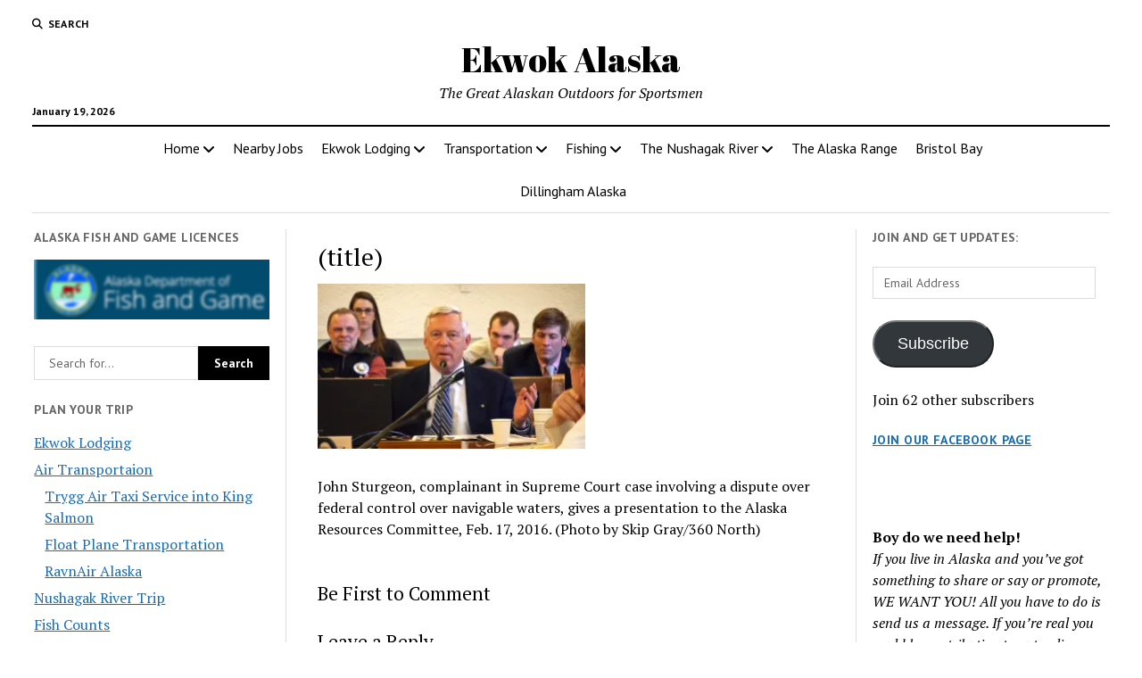

--- FILE ---
content_type: text/html; charset=UTF-8
request_url: https://www.ekwok.com/?attachment_id=817
body_size: 23409
content:
<!DOCTYPE html><html lang="en-US"><head><title>Untitled &#x2d; Ekwok Alaska</title><meta charset="UTF-8" /><meta name="viewport" content="width=device-width, initial-scale=1" /><meta name="template" content="Mission News 1.64" /><meta name="google-site-verification" content="ltYSMsAsaFQ7y6QkqJTKOJ_pWMYKO3-9HfvZpsZ_VGk" /><meta name="robots" content="noindex,max-snippet:-1,max-image-preview:large,max-video-preview:-1" /><meta property="og:type" content="article" /><meta property="og:locale" content="en_US" /><meta property="og:site_name" content="Ekwok Alaska" /><meta property="og:title" content="Untitled" /><meta property="og:url" content="https://www.ekwok.com/?attachment_id=817" /><meta property="og:image" content="https://i0.wp.com/www.ekwok.com/wp-content/uploads/sites/5/2018/08/06182018_Sturgeon-1.jpg?fit=830%2C510&amp;ssl=1" /><meta property="og:image:width" content="830" /><meta property="og:image:height" content="510" /><meta property="article:published_time" content="2018-08-15T15:16:09+00:00" /><meta property="article:modified_time" content="2018-08-15T15:16:09+00:00" /><meta name="twitter:card" content="summary_large_image" /><meta name="twitter:title" content="Untitled" /><meta name="twitter:image" content="https://i0.wp.com/www.ekwok.com/wp-content/uploads/sites/5/2018/08/06182018_Sturgeon-1.jpg?fit=830%2C510&amp;ssl=1" /> <script type="application/ld+json">{"@context":"https://schema.org","@graph":[{"@type":"WebSite","@id":"https://www.ekwok.com/#/schema/WebSite","url":"https://www.ekwok.com/","name":"Ekwok Alaska","description":"The Great Alaskan Outdoors for Sportsmen","inLanguage":"en-US","potentialAction":{"@type":"SearchAction","target":{"@type":"EntryPoint","urlTemplate":"https://www.ekwok.com/search/{search_term_string}/"},"query-input":"required name=search_term_string"},"publisher":{"@type":"Organization","@id":"https://www.ekwok.com/#/schema/Organization","name":"Ekwok Alaska","url":"https://www.ekwok.com/","logo":{"@type":"ImageObject","url":"https://i0.wp.com/www.ekwok.com/wp-content/uploads/sites/5/2019/03/cropped-king4big.jpg?fit=600%2C600&ssl=1","contentUrl":"https://i0.wp.com/www.ekwok.com/wp-content/uploads/sites/5/2019/03/cropped-king4big.jpg?fit=600%2C600&ssl=1","width":600,"height":600}}},{"@type":"WebPage","@id":"https://www.ekwok.com/?attachment_id=817","url":"https://www.ekwok.com/?attachment_id=817","name":"Untitled &#x2d; Ekwok Alaska","inLanguage":"en-US","isPartOf":{"@id":"https://www.ekwok.com/#/schema/WebSite"},"breadcrumb":{"@type":"BreadcrumbList","@id":"https://www.ekwok.com/#/schema/BreadcrumbList","itemListElement":[{"@type":"ListItem","position":1,"item":"https://www.ekwok.com/","name":"Ekwok Alaska"},{"@type":"ListItem","position":2,"name":"Untitled"},{"@type":"ListItem","position":3,"name":"Untitled"}]},"potentialAction":{"@type":"ReadAction","target":"https://www.ekwok.com/?attachment_id=817"},"datePublished":"2018-08-15T15:16:09+00:00","dateModified":"2018-08-15T15:16:09+00:00","author":{"@type":"Person","@id":"https://www.ekwok.com/#/schema/Person/41bbae10c880a5bf3cfa9a4223f0f2be","name":"The Citizen"}}]}</script> <link rel='dns-prefetch' href='//www.googletagmanager.com' /><link rel='dns-prefetch' href='//stats.wp.com' /><link rel='dns-prefetch' href='//fonts.googleapis.com' /><link rel='dns-prefetch' href='//v0.wordpress.com' /><link rel='dns-prefetch' href='//widgets.wp.com' /><link rel='dns-prefetch' href='//s0.wp.com' /><link rel='dns-prefetch' href='//0.gravatar.com' /><link rel='dns-prefetch' href='//1.gravatar.com' /><link rel='dns-prefetch' href='//2.gravatar.com' /><link rel='preconnect' href='//i0.wp.com' /><link rel='preconnect' href='//c0.wp.com' /><link rel="alternate" type="application/rss+xml" title="Ekwok Alaska &raquo; Feed" href="https://www.ekwok.com/feed/" /><link rel="alternate" type="application/rss+xml" title="Ekwok Alaska &raquo; Comments Feed" href="https://www.ekwok.com/comments/feed/" /><link rel="alternate" type="application/rss+xml" title="Ekwok Alaska &raquo; (title) Comments Feed" href="https://www.ekwok.com/?attachment_id=817/feed/" /><link rel="alternate" title="oEmbed (JSON)" type="application/json+oembed" href="https://www.ekwok.com/wp-json/oembed/1.0/embed?url=https%3A%2F%2Fwww.ekwok.com%2F%3Fattachment_id%3D817" /><link rel="alternate" title="oEmbed (XML)" type="text/xml+oembed" href="https://www.ekwok.com/wp-json/oembed/1.0/embed?url=https%3A%2F%2Fwww.ekwok.com%2F%3Fattachment_id%3D817&#038;format=xml" /><style id='wp-img-auto-sizes-contain-inline-css' type='text/css'>img:is([sizes=auto i],[sizes^="auto," i]){contain-intrinsic-size:3000px 1500px}
/*# sourceURL=wp-img-auto-sizes-contain-inline-css */</style><link rel='stylesheet' id='remodal-css' href='https://www.ekwok.com/wp-content/plugins/wp-google-maps-pro/lib/remodal.css?ver=6.9' type='text/css' media='all' /><link rel='stylesheet' id='remodal-default-theme-css' href='https://www.ekwok.com/wp-content/plugins/wp-google-maps-pro/lib/remodal-default-theme.css?ver=6.9' type='text/css' media='all' /><link rel='stylesheet' id='wpgmza-marker-library-dialog-css' href='https://www.ekwok.com/wp-content/plugins/wp-google-maps-pro/css/marker-library-dialog.css?ver=6.9' type='text/css' media='all' /><style id='wp-emoji-styles-inline-css' type='text/css'>img.wp-smiley, img.emoji {
		display: inline !important;
		border: none !important;
		box-shadow: none !important;
		height: 1em !important;
		width: 1em !important;
		margin: 0 0.07em !important;
		vertical-align: -0.1em !important;
		background: none !important;
		padding: 0 !important;
	}
/*# sourceURL=wp-emoji-styles-inline-css */</style><style id='wp-block-library-inline-css' type='text/css'>:root{--wp-block-synced-color:#7a00df;--wp-block-synced-color--rgb:122,0,223;--wp-bound-block-color:var(--wp-block-synced-color);--wp-editor-canvas-background:#ddd;--wp-admin-theme-color:#007cba;--wp-admin-theme-color--rgb:0,124,186;--wp-admin-theme-color-darker-10:#006ba1;--wp-admin-theme-color-darker-10--rgb:0,107,160.5;--wp-admin-theme-color-darker-20:#005a87;--wp-admin-theme-color-darker-20--rgb:0,90,135;--wp-admin-border-width-focus:2px}@media (min-resolution:192dpi){:root{--wp-admin-border-width-focus:1.5px}}.wp-element-button{cursor:pointer}:root .has-very-light-gray-background-color{background-color:#eee}:root .has-very-dark-gray-background-color{background-color:#313131}:root .has-very-light-gray-color{color:#eee}:root .has-very-dark-gray-color{color:#313131}:root .has-vivid-green-cyan-to-vivid-cyan-blue-gradient-background{background:linear-gradient(135deg,#00d084,#0693e3)}:root .has-purple-crush-gradient-background{background:linear-gradient(135deg,#34e2e4,#4721fb 50%,#ab1dfe)}:root .has-hazy-dawn-gradient-background{background:linear-gradient(135deg,#faaca8,#dad0ec)}:root .has-subdued-olive-gradient-background{background:linear-gradient(135deg,#fafae1,#67a671)}:root .has-atomic-cream-gradient-background{background:linear-gradient(135deg,#fdd79a,#004a59)}:root .has-nightshade-gradient-background{background:linear-gradient(135deg,#330968,#31cdcf)}:root .has-midnight-gradient-background{background:linear-gradient(135deg,#020381,#2874fc)}:root{--wp--preset--font-size--normal:16px;--wp--preset--font-size--huge:42px}.has-regular-font-size{font-size:1em}.has-larger-font-size{font-size:2.625em}.has-normal-font-size{font-size:var(--wp--preset--font-size--normal)}.has-huge-font-size{font-size:var(--wp--preset--font-size--huge)}.has-text-align-center{text-align:center}.has-text-align-left{text-align:left}.has-text-align-right{text-align:right}.has-fit-text{white-space:nowrap!important}#end-resizable-editor-section{display:none}.aligncenter{clear:both}.items-justified-left{justify-content:flex-start}.items-justified-center{justify-content:center}.items-justified-right{justify-content:flex-end}.items-justified-space-between{justify-content:space-between}.screen-reader-text{border:0;clip-path:inset(50%);height:1px;margin:-1px;overflow:hidden;padding:0;position:absolute;width:1px;word-wrap:normal!important}.screen-reader-text:focus{background-color:#ddd;clip-path:none;color:#444;display:block;font-size:1em;height:auto;left:5px;line-height:normal;padding:15px 23px 14px;text-decoration:none;top:5px;width:auto;z-index:100000}html :where(.has-border-color){border-style:solid}html :where([style*=border-top-color]){border-top-style:solid}html :where([style*=border-right-color]){border-right-style:solid}html :where([style*=border-bottom-color]){border-bottom-style:solid}html :where([style*=border-left-color]){border-left-style:solid}html :where([style*=border-width]){border-style:solid}html :where([style*=border-top-width]){border-top-style:solid}html :where([style*=border-right-width]){border-right-style:solid}html :where([style*=border-bottom-width]){border-bottom-style:solid}html :where([style*=border-left-width]){border-left-style:solid}html :where(img[class*=wp-image-]){height:auto;max-width:100%}:where(figure){margin:0 0 1em}html :where(.is-position-sticky){--wp-admin--admin-bar--position-offset:var(--wp-admin--admin-bar--height,0px)}@media screen and (max-width:600px){html :where(.is-position-sticky){--wp-admin--admin-bar--position-offset:0px}}

/*# sourceURL=wp-block-library-inline-css */</style><style id='global-styles-inline-css' type='text/css'>:root{--wp--preset--aspect-ratio--square: 1;--wp--preset--aspect-ratio--4-3: 4/3;--wp--preset--aspect-ratio--3-4: 3/4;--wp--preset--aspect-ratio--3-2: 3/2;--wp--preset--aspect-ratio--2-3: 2/3;--wp--preset--aspect-ratio--16-9: 16/9;--wp--preset--aspect-ratio--9-16: 9/16;--wp--preset--color--black: #000000;--wp--preset--color--cyan-bluish-gray: #abb8c3;--wp--preset--color--white: #ffffff;--wp--preset--color--pale-pink: #f78da7;--wp--preset--color--vivid-red: #cf2e2e;--wp--preset--color--luminous-vivid-orange: #ff6900;--wp--preset--color--luminous-vivid-amber: #fcb900;--wp--preset--color--light-green-cyan: #7bdcb5;--wp--preset--color--vivid-green-cyan: #00d084;--wp--preset--color--pale-cyan-blue: #8ed1fc;--wp--preset--color--vivid-cyan-blue: #0693e3;--wp--preset--color--vivid-purple: #9b51e0;--wp--preset--gradient--vivid-cyan-blue-to-vivid-purple: linear-gradient(135deg,rgb(6,147,227) 0%,rgb(155,81,224) 100%);--wp--preset--gradient--light-green-cyan-to-vivid-green-cyan: linear-gradient(135deg,rgb(122,220,180) 0%,rgb(0,208,130) 100%);--wp--preset--gradient--luminous-vivid-amber-to-luminous-vivid-orange: linear-gradient(135deg,rgb(252,185,0) 0%,rgb(255,105,0) 100%);--wp--preset--gradient--luminous-vivid-orange-to-vivid-red: linear-gradient(135deg,rgb(255,105,0) 0%,rgb(207,46,46) 100%);--wp--preset--gradient--very-light-gray-to-cyan-bluish-gray: linear-gradient(135deg,rgb(238,238,238) 0%,rgb(169,184,195) 100%);--wp--preset--gradient--cool-to-warm-spectrum: linear-gradient(135deg,rgb(74,234,220) 0%,rgb(151,120,209) 20%,rgb(207,42,186) 40%,rgb(238,44,130) 60%,rgb(251,105,98) 80%,rgb(254,248,76) 100%);--wp--preset--gradient--blush-light-purple: linear-gradient(135deg,rgb(255,206,236) 0%,rgb(152,150,240) 100%);--wp--preset--gradient--blush-bordeaux: linear-gradient(135deg,rgb(254,205,165) 0%,rgb(254,45,45) 50%,rgb(107,0,62) 100%);--wp--preset--gradient--luminous-dusk: linear-gradient(135deg,rgb(255,203,112) 0%,rgb(199,81,192) 50%,rgb(65,88,208) 100%);--wp--preset--gradient--pale-ocean: linear-gradient(135deg,rgb(255,245,203) 0%,rgb(182,227,212) 50%,rgb(51,167,181) 100%);--wp--preset--gradient--electric-grass: linear-gradient(135deg,rgb(202,248,128) 0%,rgb(113,206,126) 100%);--wp--preset--gradient--midnight: linear-gradient(135deg,rgb(2,3,129) 0%,rgb(40,116,252) 100%);--wp--preset--font-size--small: 12px;--wp--preset--font-size--medium: 20px;--wp--preset--font-size--large: 21px;--wp--preset--font-size--x-large: 42px;--wp--preset--font-size--regular: 16px;--wp--preset--font-size--larger: 28px;--wp--preset--spacing--20: 0.44rem;--wp--preset--spacing--30: 0.67rem;--wp--preset--spacing--40: 1rem;--wp--preset--spacing--50: 1.5rem;--wp--preset--spacing--60: 2.25rem;--wp--preset--spacing--70: 3.38rem;--wp--preset--spacing--80: 5.06rem;--wp--preset--shadow--natural: 6px 6px 9px rgba(0, 0, 0, 0.2);--wp--preset--shadow--deep: 12px 12px 50px rgba(0, 0, 0, 0.4);--wp--preset--shadow--sharp: 6px 6px 0px rgba(0, 0, 0, 0.2);--wp--preset--shadow--outlined: 6px 6px 0px -3px rgb(255, 255, 255), 6px 6px rgb(0, 0, 0);--wp--preset--shadow--crisp: 6px 6px 0px rgb(0, 0, 0);}:where(.is-layout-flex){gap: 0.5em;}:where(.is-layout-grid){gap: 0.5em;}body .is-layout-flex{display: flex;}.is-layout-flex{flex-wrap: wrap;align-items: center;}.is-layout-flex > :is(*, div){margin: 0;}body .is-layout-grid{display: grid;}.is-layout-grid > :is(*, div){margin: 0;}:where(.wp-block-columns.is-layout-flex){gap: 2em;}:where(.wp-block-columns.is-layout-grid){gap: 2em;}:where(.wp-block-post-template.is-layout-flex){gap: 1.25em;}:where(.wp-block-post-template.is-layout-grid){gap: 1.25em;}.has-black-color{color: var(--wp--preset--color--black) !important;}.has-cyan-bluish-gray-color{color: var(--wp--preset--color--cyan-bluish-gray) !important;}.has-white-color{color: var(--wp--preset--color--white) !important;}.has-pale-pink-color{color: var(--wp--preset--color--pale-pink) !important;}.has-vivid-red-color{color: var(--wp--preset--color--vivid-red) !important;}.has-luminous-vivid-orange-color{color: var(--wp--preset--color--luminous-vivid-orange) !important;}.has-luminous-vivid-amber-color{color: var(--wp--preset--color--luminous-vivid-amber) !important;}.has-light-green-cyan-color{color: var(--wp--preset--color--light-green-cyan) !important;}.has-vivid-green-cyan-color{color: var(--wp--preset--color--vivid-green-cyan) !important;}.has-pale-cyan-blue-color{color: var(--wp--preset--color--pale-cyan-blue) !important;}.has-vivid-cyan-blue-color{color: var(--wp--preset--color--vivid-cyan-blue) !important;}.has-vivid-purple-color{color: var(--wp--preset--color--vivid-purple) !important;}.has-black-background-color{background-color: var(--wp--preset--color--black) !important;}.has-cyan-bluish-gray-background-color{background-color: var(--wp--preset--color--cyan-bluish-gray) !important;}.has-white-background-color{background-color: var(--wp--preset--color--white) !important;}.has-pale-pink-background-color{background-color: var(--wp--preset--color--pale-pink) !important;}.has-vivid-red-background-color{background-color: var(--wp--preset--color--vivid-red) !important;}.has-luminous-vivid-orange-background-color{background-color: var(--wp--preset--color--luminous-vivid-orange) !important;}.has-luminous-vivid-amber-background-color{background-color: var(--wp--preset--color--luminous-vivid-amber) !important;}.has-light-green-cyan-background-color{background-color: var(--wp--preset--color--light-green-cyan) !important;}.has-vivid-green-cyan-background-color{background-color: var(--wp--preset--color--vivid-green-cyan) !important;}.has-pale-cyan-blue-background-color{background-color: var(--wp--preset--color--pale-cyan-blue) !important;}.has-vivid-cyan-blue-background-color{background-color: var(--wp--preset--color--vivid-cyan-blue) !important;}.has-vivid-purple-background-color{background-color: var(--wp--preset--color--vivid-purple) !important;}.has-black-border-color{border-color: var(--wp--preset--color--black) !important;}.has-cyan-bluish-gray-border-color{border-color: var(--wp--preset--color--cyan-bluish-gray) !important;}.has-white-border-color{border-color: var(--wp--preset--color--white) !important;}.has-pale-pink-border-color{border-color: var(--wp--preset--color--pale-pink) !important;}.has-vivid-red-border-color{border-color: var(--wp--preset--color--vivid-red) !important;}.has-luminous-vivid-orange-border-color{border-color: var(--wp--preset--color--luminous-vivid-orange) !important;}.has-luminous-vivid-amber-border-color{border-color: var(--wp--preset--color--luminous-vivid-amber) !important;}.has-light-green-cyan-border-color{border-color: var(--wp--preset--color--light-green-cyan) !important;}.has-vivid-green-cyan-border-color{border-color: var(--wp--preset--color--vivid-green-cyan) !important;}.has-pale-cyan-blue-border-color{border-color: var(--wp--preset--color--pale-cyan-blue) !important;}.has-vivid-cyan-blue-border-color{border-color: var(--wp--preset--color--vivid-cyan-blue) !important;}.has-vivid-purple-border-color{border-color: var(--wp--preset--color--vivid-purple) !important;}.has-vivid-cyan-blue-to-vivid-purple-gradient-background{background: var(--wp--preset--gradient--vivid-cyan-blue-to-vivid-purple) !important;}.has-light-green-cyan-to-vivid-green-cyan-gradient-background{background: var(--wp--preset--gradient--light-green-cyan-to-vivid-green-cyan) !important;}.has-luminous-vivid-amber-to-luminous-vivid-orange-gradient-background{background: var(--wp--preset--gradient--luminous-vivid-amber-to-luminous-vivid-orange) !important;}.has-luminous-vivid-orange-to-vivid-red-gradient-background{background: var(--wp--preset--gradient--luminous-vivid-orange-to-vivid-red) !important;}.has-very-light-gray-to-cyan-bluish-gray-gradient-background{background: var(--wp--preset--gradient--very-light-gray-to-cyan-bluish-gray) !important;}.has-cool-to-warm-spectrum-gradient-background{background: var(--wp--preset--gradient--cool-to-warm-spectrum) !important;}.has-blush-light-purple-gradient-background{background: var(--wp--preset--gradient--blush-light-purple) !important;}.has-blush-bordeaux-gradient-background{background: var(--wp--preset--gradient--blush-bordeaux) !important;}.has-luminous-dusk-gradient-background{background: var(--wp--preset--gradient--luminous-dusk) !important;}.has-pale-ocean-gradient-background{background: var(--wp--preset--gradient--pale-ocean) !important;}.has-electric-grass-gradient-background{background: var(--wp--preset--gradient--electric-grass) !important;}.has-midnight-gradient-background{background: var(--wp--preset--gradient--midnight) !important;}.has-small-font-size{font-size: var(--wp--preset--font-size--small) !important;}.has-medium-font-size{font-size: var(--wp--preset--font-size--medium) !important;}.has-large-font-size{font-size: var(--wp--preset--font-size--large) !important;}.has-x-large-font-size{font-size: var(--wp--preset--font-size--x-large) !important;}
/*# sourceURL=global-styles-inline-css */</style><style id='classic-theme-styles-inline-css' type='text/css'>/*! This file is auto-generated */
.wp-block-button__link{color:#fff;background-color:#32373c;border-radius:9999px;box-shadow:none;text-decoration:none;padding:calc(.667em + 2px) calc(1.333em + 2px);font-size:1.125em}.wp-block-file__button{background:#32373c;color:#fff;text-decoration:none}
/*# sourceURL=/wp-includes/css/classic-themes.min.css */</style><link rel='stylesheet' id='contact-form-7-css' href='https://www.ekwok.com/wp-content/plugins/contact-form-7/includes/css/styles.css?ver=6.1.4' type='text/css' media='all' /><link rel='stylesheet' id='jfb-css' href='https://www.ekwok.com/wp-content/plugins/wp-fb-autoconnect/style.css?ver=4.6.4' type='text/css' media='all' /><link rel='stylesheet' id='parent-style-css' href='https://www.ekwok.com/wp-content/themes/mission-news/style.css?ver=6.9' type='text/css' media='all' /><link crossorigin="anonymous" rel='stylesheet' id='ct-mission-news-google-fonts-css' href='//fonts.googleapis.com/css?family=Abril+Fatface%7CPT+Sans%3A400%2C700%7CPT+Serif%3A400%2C400i%2C700%2C700i&#038;subset=latin%2Clatin-ext&#038;display=swap&#038;ver=6.9' type='text/css' media='all' /><link rel='stylesheet' id='ct-mission-news-font-awesome-css' href='https://www.ekwok.com/wp-content/themes/mission-news/assets/font-awesome/css/all.min.css?ver=6.9' type='text/css' media='all' /><link rel='stylesheet' id='ct-mission-news-style-css' href='https://www.ekwok.com/wp-content/themes/mission-news-child/style.css?ver=6.9' type='text/css' media='all' /><link rel='stylesheet' id='jetpack_likes-css' href='https://www.ekwok.com/wp-content/plugins/jetpack/modules/likes/style.css?ver=15.4' type='text/css' media='all' /><link rel='stylesheet' id='jetpack-subscriptions-css' href='https://www.ekwok.com/wp-content/plugins/jetpack/_inc/build/subscriptions/subscriptions.min.css?ver=15.4' type='text/css' media='all' /><style id='jetpack_facebook_likebox-inline-css' type='text/css'>.widget_facebook_likebox {
	overflow: hidden;
}

/*# sourceURL=https://www.ekwok.com/wp-content/plugins/jetpack/modules/widgets/facebook-likebox/style.css */</style><link rel='stylesheet' id='tablepress-default-css' href='https://www.ekwok.com/wp-content/plugins/tablepress/css/build/default.css?ver=3.2.6' type='text/css' media='all' /> <script type="text/javascript" src="https://www.ekwok.com/wp-includes/js/jquery/jquery.min.js?ver=3.7.1" id="jquery-core-js"></script> <script type="text/javascript" id="wpgmza_data-js-extra">var wpgmza_google_api_status = {"message":"Enqueued","code":"ENQUEUED"};
//# sourceURL=wpgmza_data-js-extra</script> 
 <script type="text/javascript" src="https://www.googletagmanager.com/gtag/js?id=GT-WR99KXZ" id="google_gtagjs-js" async></script> <script type="text/javascript" id="google_gtagjs-js-after">window.dataLayer = window.dataLayer || [];function gtag(){dataLayer.push(arguments);}
gtag("set","linker",{"domains":["www.ekwok.com"]});
gtag("js", new Date());
gtag("set", "developer_id.dZTNiMT", true);
gtag("config", "GT-WR99KXZ");
 window._googlesitekit = window._googlesitekit || {}; window._googlesitekit.throttledEvents = []; window._googlesitekit.gtagEvent = (name, data) => { var key = JSON.stringify( { name, data } ); if ( !! window._googlesitekit.throttledEvents[ key ] ) { return; } window._googlesitekit.throttledEvents[ key ] = true; setTimeout( () => { delete window._googlesitekit.throttledEvents[ key ]; }, 5 ); gtag( "event", name, { ...data, event_source: "site-kit" } ); }; 
//# sourceURL=google_gtagjs-js-after</script> <link rel="https://api.w.org/" href="https://www.ekwok.com/wp-json/" /><link rel="alternate" title="JSON" type="application/json" href="https://www.ekwok.com/wp-json/wp/v2/media/817" /><link rel="EditURI" type="application/rsd+xml" title="RSD" href="https://www.ekwok.com/xmlrpc.php?rsd" /><meta name="generator" content="Site Kit by Google 1.170.0" /><meta http-equiv="Content-type" content="text/html; charset=utf-8" /><link rel='canonical' href='https://www.ekwok.com/?attachment_id=817' /><style>img#wpstats{display:none}</style><meta name="google-adsense-platform-account" content="ca-host-pub-2644536267352236"><meta name="google-adsense-platform-domain" content="sitekit.withgoogle.com"><link rel="icon" href="https://i0.wp.com/www.ekwok.com/wp-content/uploads/sites/5/2019/03/cropped-king4big.jpg?fit=32%2C32&#038;ssl=1" sizes="32x32" /><link rel="icon" href="https://i0.wp.com/www.ekwok.com/wp-content/uploads/sites/5/2019/03/cropped-king4big.jpg?fit=192%2C192&#038;ssl=1" sizes="192x192" /><link rel="apple-touch-icon" href="https://i0.wp.com/www.ekwok.com/wp-content/uploads/sites/5/2019/03/cropped-king4big.jpg?fit=180%2C180&#038;ssl=1" /><meta name="msapplication-TileImage" content="https://i0.wp.com/www.ekwok.com/wp-content/uploads/sites/5/2019/03/cropped-king4big.jpg?fit=270%2C270&#038;ssl=1" /><link rel='stylesheet' id='fontawesome-css' href='https://www.ekwok.com/wp-content/plugins/wp-google-maps/css/font-awesome.min.css?ver=6.9' type='text/css' media='all' /><link rel='stylesheet' id='fontawesome-polyfill-css' href='https://www.ekwok.com/wp-content/plugins/wp-google-maps/css/polyfill/fa-5to4.css?ver=6.9' type='text/css' media='all' /><link rel='stylesheet' id='wpgmza-common-css' href='https://www.ekwok.com/wp-content/plugins/wp-google-maps/css/common.css?ver=10.0.05+pro-8.1.22' type='text/css' media='all' /><link rel='stylesheet' id='datatables-css' href='https://www.ekwok.com/wp-content/plugins/wp-google-maps/css/jquery.dataTables.min.css?ver=6.9' type='text/css' media='all' /><link rel='stylesheet' id='wpgmza-ui-legacy-css' href='https://www.ekwok.com/wp-content/plugins/wp-google-maps/css/styles/legacy.css?ver=10.0.05+pro-8.1.22' type='text/css' media='all' /><link rel='stylesheet' id='owl-carousel_style-css' href='https://www.ekwok.com/wp-content/plugins/wp-google-maps/lib/owl.carousel.min.css?ver=8.1.22' type='text/css' media='all' /><link rel='stylesheet' id='owl-carousel_style__default_theme-css' href='https://www.ekwok.com/wp-content/plugins/wp-google-maps/lib/owl.theme.default.min.css?ver=8.1.22' type='text/css' media='all' /><link rel='stylesheet' id='owl_carousel_style_theme_select-css' href='https://www.ekwok.com/wp-content/plugins/wp-google-maps-pro/css/carousel_sky.css?ver=8.1.22' type='text/css' media='all' /><link rel='stylesheet' id='featherlight-css' href='https://www.ekwok.com/wp-content/plugins/wp-google-maps-pro/lib/featherlight.min.css?ver=8.1.22' type='text/css' media='all' /><link rel='stylesheet' id='wpgmaps_datatables_responsive-style-css' href='https://www.ekwok.com/wp-content/plugins/wp-google-maps-pro/lib/dataTables.responsive.css?ver=8.1.22' type='text/css' media='all' /><link rel='stylesheet' id='wpgmaps-admin-style-css' href='https://www.ekwok.com/wp-content/plugins/wp-google-maps-pro/css/wpgmaps-admin.css?ver=6.9' type='text/css' media='all' /><link rel='stylesheet' id='wpgmaps-style-pro-css' href='https://www.ekwok.com/wp-content/plugins/wp-google-maps-pro/css/wpgmza_style_pro.css?ver=8.1.22' type='text/css' media='all' /><style id='wpgmaps-style-pro-inline-css' type='text/css'>.wpgmza_map img { max-width:none; }
        .wpgmza_widget { overflow: auto; }
/*# sourceURL=wpgmaps-style-pro-inline-css */</style><link rel='stylesheet' id='wpgmza_legacy_modern_pro_style-css' href='https://www.ekwok.com/wp-content/plugins/wp-google-maps-pro/css/styles/legacy-modern.css?ver=6.9' type='text/css' media='all' /><link rel='stylesheet' id='jetpack-swiper-library-css' href='https://www.ekwok.com/wp-content/plugins/jetpack/_inc/blocks/swiper.css?ver=15.4' type='text/css' media='all' /><link rel='stylesheet' id='jetpack-carousel-css' href='https://www.ekwok.com/wp-content/plugins/jetpack/modules/carousel/jetpack-carousel.css?ver=15.4' type='text/css' media='all' /></head><body id="mission-news-child" class="attachment wp-singular attachment-template-default single single-attachment postid-817 attachmentid-817 attachment-jpeg wp-theme-mission-news wp-child-theme-mission-news-child"> <a class="skip-content" href="#main">Press &quot;Enter&quot; to skip to content</a><div id="overflow-container" class="overflow-container"><div id="max-width" class="max-width"><header class="site-header" id="site-header" role="banner"><div class="top-nav"> <button id="search-toggle" class="search-toggle"><i class="fas fa-search"></i><span>Search</span></button><div id="search-form-popup" class="search-form-popup"><div class="inner"><div class="title">Search Ekwok Alaska</div><div class='search-form-container'><form role="search" method="get" class="search-form" action="https://www.ekwok.com"> <input id="search-field" type="search" class="search-field" value="" name="s"
 title="Search" placeholder=" Search for..." /> <input type="submit" class="search-submit" value='Search'/></form></div> <a id="close-search" class="close" href="#"><svg xmlns="http://www.w3.org/2000/svg" width="20" height="20" viewBox="0 0 20 20" version="1.1"><g stroke="none" stroke-width="1" fill="none" fill-rule="evenodd"><g transform="translate(-17.000000, -12.000000)" fill="#000000"><g transform="translate(17.000000, 12.000000)"><rect transform="translate(10.000000, 10.000000) rotate(45.000000) translate(-10.000000, -10.000000) " x="9" y="-2" width="2" height="24"/><rect transform="translate(10.000000, 10.000000) rotate(-45.000000) translate(-10.000000, -10.000000) " x="9" y="-2" width="2" height="24"/></g></g></g></svg></a></div></div><div id="menu-secondary-container" class="menu-secondary-container"><div id="menu-secondary" class="menu-container menu-secondary" role="navigation"></div></div></div><div id="title-container" class="title-container"><div class='site-title has-date'><a href='https://www.ekwok.com'>Ekwok Alaska</a></div><p class="date">January 19, 2026</p><p class="tagline">The Great Alaskan Outdoors for Sportsmen</p></div> <button id="toggle-navigation" class="toggle-navigation" name="toggle-navigation" aria-expanded="false"> <span class="screen-reader-text">open menu</span> <svg xmlns="http://www.w3.org/2000/svg" width="24" height="18" viewBox="0 0 24 18" version="1.1"><g stroke="none" stroke-width="1" fill="none" fill-rule="evenodd"><g transform="translate(-272.000000, -21.000000)" fill="#000000"><g transform="translate(266.000000, 12.000000)"><g transform="translate(6.000000, 9.000000)"><rect class="top-bar" x="0" y="0" width="24" height="2"/><rect class="middle-bar" x="0" y="8" width="24" height="2"/><rect class="bottom-bar" x="0" y="16" width="24" height="2"/></g></g></g></g></svg> </button><div id="menu-primary-container" class="menu-primary-container tier-1"><div class="dropdown-navigation"><a id="back-button" class="back-button" href="#"><i class="fas fa-angle-left"></i> Back</a><span class="label"></span></div><div id="menu-primary" class="menu-container menu-primary" role="navigation"><nav class="menu"><ul id="menu-primary-items" class="menu-primary-items"><li id="menu-item-1149" class="menu-item menu-item-type-custom menu-item-object-custom menu-item-home menu-item-has-children menu-item-1149"><a href="https://www.ekwok.com/">Home</a><button class="toggle-dropdown" aria-expanded="false" name="toggle-dropdown"><span class="screen-reader-text">open menu</span><i class="fas fa-angle-right"></i></button><ul class="sub-menu"><li id="menu-item-1150" class="menu-item menu-item-type-post_type menu-item-object-page menu-item-1150"><a href="https://www.ekwok.com/climate/">Climate</a></li><li id="menu-item-1151" class="menu-item menu-item-type-post_type menu-item-object-page menu-item-1151"><a href="https://www.ekwok.com/culture-and-activities/">Culture &#038; Activities</a></li><li id="menu-item-1152" class="menu-item menu-item-type-post_type menu-item-object-page menu-item-1152"><a href="https://www.ekwok.com/economy/">Economy</a></li><li id="menu-item-1155" class="menu-item menu-item-type-post_type menu-item-object-page menu-item-1155"><a href="https://www.ekwok.com/katmai/">Katmai</a></li><li id="menu-item-1157" class="menu-item menu-item-type-post_type menu-item-object-page menu-item-1157"><a href="https://www.ekwok.com/write-about-your-alaska/">Write about your Alaska</a></li></ul></li><li id="menu-item-5543" class="menu-item menu-item-type-post_type menu-item-object-page menu-item-5543"><a href="https://www.ekwok.com/nearby-jobs/">Nearby Jobs</a></li><li id="menu-item-1153" class="menu-item menu-item-type-post_type menu-item-object-page menu-item-has-children menu-item-1153"><a href="https://www.ekwok.com/ekwok-lodging/">Ekwok Lodging</a><button class="toggle-dropdown" aria-expanded="false" name="toggle-dropdown"><span class="screen-reader-text">open menu</span><i class="fas fa-angle-right"></i></button><ul class="sub-menu"><li id="menu-item-1164" class="menu-item menu-item-type-post_type menu-item-object-page menu-item-1164"><a href="https://www.ekwok.com/nushagak-river-fishing-lodge/">Nushagak River Fishing Lodge﻿</a></li><li id="menu-item-5610" class="menu-item menu-item-type-post_type menu-item-object-page menu-item-5610"><a href="https://www.ekwok.com/lodges-and-camps/">Lodges and Camps</a></li></ul></li><li id="menu-item-1167" class="menu-item menu-item-type-post_type menu-item-object-page menu-item-has-children menu-item-1167"><a href="https://www.ekwok.com/transportation/">Transportation</a><button class="toggle-dropdown" aria-expanded="false" name="toggle-dropdown"><span class="screen-reader-text">open menu</span><i class="fas fa-angle-right"></i></button><ul class="sub-menu"><li id="menu-item-1156" class="menu-item menu-item-type-post_type menu-item-object-page menu-item-1156"><a href="https://www.ekwok.com/trygg-air-taxi-service-into-king-salmon/">Trygg Air Taxi Service into King Salmon</a></li><li id="menu-item-5600" class="menu-item menu-item-type-post_type menu-item-object-page menu-item-5600"><a href="https://www.ekwok.com/ravn-alaska/">RavnAir Alaska</a></li><li id="menu-item-5569" class="menu-item menu-item-type-post_type menu-item-object-page menu-item-5569"><a href="https://www.ekwok.com/float-plane-transportation/">Float Plane Transportation</a></li></ul></li><li id="menu-item-1154" class="menu-item menu-item-type-post_type menu-item-object-page menu-item-has-children menu-item-1154"><a href="https://www.ekwok.com/fishing/">Fishing</a><button class="toggle-dropdown" aria-expanded="false" name="toggle-dropdown"><span class="screen-reader-text">open menu</span><i class="fas fa-angle-right"></i></button><ul class="sub-menu"><li id="menu-item-5592" class="menu-item menu-item-type-post_type menu-item-object-page menu-item-5592"><a href="https://www.ekwok.com/alaska-fishing-license-required/">Alaska Fishing License Required</a></li><li id="menu-item-5515" class="menu-item menu-item-type-post_type menu-item-object-page menu-item-5515"><a href="https://www.ekwok.com/nushagak-river/">Nushagak River Trip</a></li></ul></li><li id="menu-item-5587" class="menu-item menu-item-type-post_type menu-item-object-page menu-item-has-children menu-item-5587"><a href="https://www.ekwok.com/the-nushagak-river/">The Nushagak River</a><button class="toggle-dropdown" aria-expanded="false" name="toggle-dropdown"><span class="screen-reader-text">open menu</span><i class="fas fa-angle-right"></i></button><ul class="sub-menu"><li id="menu-item-5513" class="menu-item menu-item-type-post_type menu-item-object-page menu-item-5513"><a href="https://www.ekwok.com/nushagak-river-2/">Nushagak River</a></li></ul></li><li id="menu-item-5558" class="menu-item menu-item-type-post_type menu-item-object-page menu-item-5558"><a href="https://www.ekwok.com/the-alaska-range/">The Alaska Range</a></li><li id="menu-item-5560" class="menu-item menu-item-type-post_type menu-item-object-page menu-item-5560"><a href="https://www.ekwok.com/bristol-bay/">Bristol Bay</a></li><li id="menu-item-5562" class="menu-item menu-item-type-post_type menu-item-object-page menu-item-5562"><a href="https://www.ekwok.com/dillingham-alaska/">Dillingham Alaska</a></li></ul></nav></div></div></header><div class="content-container"><div class="layout-container"><aside class="sidebar sidebar-left" id="sidebar-left" role="complementary"><div class="inner"><section id="media_image-2" class="widget widget_media_image"><h2 class="widget-title">Alaska Fish and Game Licences</h2><a href="https://www.ekwok.com/alaska-fishing-license-required/"><img width="292" height="75" src="https://i0.wp.com/www.ekwok.com/wp-content/uploads/sites/5/2020/05/Alaska-fish-and-game.png?fit=292%2C75&amp;ssl=1" class="image wp-image-5591  attachment-full size-full" alt="Alaska department of fish and game" style="max-width: 100%; height: auto;" decoding="async" data-attachment-id="5591" data-permalink="https://www.ekwok.com/alaska-fishing-license-required/alaska-fish-and-game/" data-orig-file="https://i0.wp.com/www.ekwok.com/wp-content/uploads/sites/5/2020/05/Alaska-fish-and-game.png?fit=292%2C75&amp;ssl=1" data-orig-size="292,75" data-comments-opened="1" data-image-meta="{&quot;aperture&quot;:&quot;0&quot;,&quot;credit&quot;:&quot;&quot;,&quot;camera&quot;:&quot;&quot;,&quot;caption&quot;:&quot;&quot;,&quot;created_timestamp&quot;:&quot;0&quot;,&quot;copyright&quot;:&quot;&quot;,&quot;focal_length&quot;:&quot;0&quot;,&quot;iso&quot;:&quot;0&quot;,&quot;shutter_speed&quot;:&quot;0&quot;,&quot;title&quot;:&quot;&quot;,&quot;orientation&quot;:&quot;0&quot;}" data-image-title="Alaska department of fish and game" data-image-description="" data-image-caption="" data-medium-file="https://i0.wp.com/www.ekwok.com/wp-content/uploads/sites/5/2020/05/Alaska-fish-and-game.png?fit=292%2C75&amp;ssl=1" data-large-file="https://i0.wp.com/www.ekwok.com/wp-content/uploads/sites/5/2020/05/Alaska-fish-and-game.png?fit=292%2C75&amp;ssl=1" /></a></section><section id="search-2" class="widget widget_search"><div class='search-form-container'><form role="search" method="get" class="search-form" action="https://www.ekwok.com"> <input id="search-field" type="search" class="search-field" value="" name="s"
 title="Search" placeholder=" Search for..." /> <input type="submit" class="search-submit" value='Search'/></form></div></section><section id="nav_menu-2" class="widget widget_nav_menu"><h2 class="widget-title">Plan your trip</h2><div class="menu-plan-your-trip-menu-container"><ul id="menu-plan-your-trip-menu" class="menu"><li id="menu-item-591" class="menu-item menu-item-type-post_type menu-item-object-page menu-item-591"><a href="https://www.ekwok.com/ekwok-lodging/">Ekwok Lodging</a></li><li id="menu-item-504" class="menu-item menu-item-type-post_type menu-item-object-page menu-item-has-children menu-item-504"><a href="https://www.ekwok.com/trygg-air-taxi-service-into-king-salmon/">Air Transportaion</a><ul class="sub-menu"><li id="menu-item-1568" class="menu-item menu-item-type-post_type menu-item-object-page menu-item-1568"><a href="https://www.ekwok.com/trygg-air-taxi-service-into-king-salmon/">Trygg Air Taxi Service into King Salmon</a></li><li id="menu-item-5641" class="menu-item menu-item-type-post_type menu-item-object-page menu-item-5641"><a href="https://www.ekwok.com/float-plane-transportation/">Float Plane Transportation</a></li><li id="menu-item-5643" class="menu-item menu-item-type-post_type menu-item-object-page menu-item-5643"><a href="https://www.ekwok.com/ravn-alaska/">RavnAir Alaska</a></li></ul></li><li id="menu-item-1567" class="menu-item menu-item-type-post_type menu-item-object-page menu-item-1567"><a href="https://www.ekwok.com/nushagak-river/">Nushagak River Trip</a></li><li id="menu-item-1575" class="menu-item menu-item-type-post_type menu-item-object-page menu-item-1575"><a href="https://www.ekwok.com/fish-counts/">Fish Counts</a></li><li id="menu-item-5637" class="menu-item menu-item-type-post_type menu-item-object-page menu-item-5637"><a href="https://www.ekwok.com/dillingham-alaska/">Dillingham Alaska</a></li><li id="menu-item-5638" class="menu-item menu-item-type-post_type menu-item-object-page menu-item-5638"><a href="https://www.ekwok.com/bristol-bay/">Bristol Bay</a></li><li id="menu-item-5639" class="menu-item menu-item-type-post_type menu-item-object-page menu-item-5639"><a href="https://www.ekwok.com/the-alaska-range/">The Alaska Range</a></li><li id="menu-item-5640" class="menu-item menu-item-type-post_type menu-item-object-page menu-item-5640"><a href="https://www.ekwok.com/the-nushagak-river/">The Nushagak River</a></li><li id="menu-item-5642" class="menu-item menu-item-type-post_type menu-item-object-page menu-item-5642"><a href="https://www.ekwok.com/lodges-and-camps/">Lodges and Camps</a></li><li id="menu-item-5644" class="menu-item menu-item-type-post_type menu-item-object-page menu-item-5644"><a href="https://www.ekwok.com/alaska-fishing-license-required/">Alaska Fishing License Required</a></li></ul></div></section><section id="categories-2" class="widget widget_categories"><h2 class="widget-title">Categories</h2><form action="https://www.ekwok.com" method="get"><label class="screen-reader-text" for="cat">Categories</label><select  name='cat' id='cat' class='postform'><option value='-1' selected='selected'>Select Category</option> </select></form><script type="text/javascript">( ( dropdownId ) => {
	const dropdown = document.getElementById( dropdownId );
	function onSelectChange() {
		setTimeout( () => {
			if ( 'escape' === dropdown.dataset.lastkey ) {
				return;
			}
			if ( dropdown.value && parseInt( dropdown.value ) > 0 && dropdown instanceof HTMLSelectElement ) {
				dropdown.parentElement.submit();
			}
		}, 250 );
	}
	function onKeyUp( event ) {
		if ( 'Escape' === event.key ) {
			dropdown.dataset.lastkey = 'escape';
		} else {
			delete dropdown.dataset.lastkey;
		}
	}
	function onClick() {
		delete dropdown.dataset.lastkey;
	}
	dropdown.addEventListener( 'keyup', onKeyUp );
	dropdown.addEventListener( 'click', onClick );
	dropdown.addEventListener( 'change', onSelectChange );
})( "cat" );

//# sourceURL=WP_Widget_Categories%3A%3Awidget</script> </section></div></aside><section id="main" class="main" role="main"><div id="loop-container" class="loop-container"><div class="post-817 attachment type-attachment status-inherit hentry entry"><article><div class='post-header'><h1 class='post-title'>(title)</h1></div><div class="post-content"><p class="attachment"><a href="https://i0.wp.com/www.ekwok.com/wp-content/uploads/sites/5/2018/08/06182018_Sturgeon-1.jpg?ssl=1"><img fetchpriority="high" decoding="async" width="300" height="184" src="https://i0.wp.com/www.ekwok.com/wp-content/uploads/sites/5/2018/08/06182018_Sturgeon-1.jpg?fit=300%2C184&amp;ssl=1" class="attachment-medium size-medium" alt="" data-attachment-id="817" data-permalink="https://www.ekwok.com/?attachment_id=817" data-orig-file="https://i0.wp.com/www.ekwok.com/wp-content/uploads/sites/5/2018/08/06182018_Sturgeon-1.jpg?fit=830%2C510&amp;ssl=1" data-orig-size="830,510" data-comments-opened="1" data-image-meta="{&quot;aperture&quot;:&quot;5.6&quot;,&quot;credit&quot;:&quot;Skip Gray&quot;,&quot;camera&quot;:&quot;DMC-GH3&quot;,&quot;caption&quot;:&quot;John Sturgeon, complainant in Supreme Court case involving a dispute over federal control over navigable waters, gives a presentation to the Alaska Resources Committee, Feb. 17, 2016. (Photo by Skip Gray/360 North)&quot;,&quot;created_timestamp&quot;:&quot;1455724305&quot;,&quot;copyright&quot;:&quot;Copyright KTOO/360 North.&quot;,&quot;focal_length&quot;:&quot;140&quot;,&quot;iso&quot;:&quot;3200&quot;,&quot;shutter_speed&quot;:&quot;0.02&quot;,&quot;title&quot;:&quot;John Sturgeon, complainant in Supreme Court case involving a dis&quot;,&quot;orientation&quot;:&quot;1&quot;}" data-image-title="" data-image-description="&lt;p&gt;John Sturgeon, complainant in Supreme Court case involving a dispute over federal control over navigable waters, gives a presentation to the Alaska Resources Committee, Feb. 17, 2016. (Photo by Skip Gray/360 North)&lt;/p&gt;
" data-image-caption="" data-medium-file="https://i0.wp.com/www.ekwok.com/wp-content/uploads/sites/5/2018/08/06182018_Sturgeon-1.jpg?fit=300%2C184&amp;ssl=1" data-large-file="https://i0.wp.com/www.ekwok.com/wp-content/uploads/sites/5/2018/08/06182018_Sturgeon-1.jpg?fit=830%2C510&amp;ssl=1" /></a></p><p>John Sturgeon, complainant in Supreme Court case involving a dispute over federal control over navigable waters, gives a presentation to the Alaska Resources Committee, Feb. 17, 2016. (Photo by Skip Gray/360 North)</p><nav class="further-reading"><div class="previous"> <span></span></div><div class="next"> <span></span></div></nav></div></article><section id="comments" class="comments"><div class="comments-number"><h2> Be First to Comment</h2></div><ol class="comment-list"></ol><div id="respond" class="comment-respond"><h3 id="reply-title" class="comment-reply-title">Leave a Reply</h3><form action="https://www.ekwok.com/wp-comments-post.php" method="post" id="commentform" class="comment-form"><p class="comment-notes"><span id="email-notes">Your email address will not be published.</span> <span class="required-field-message">Required fields are marked <span class="required">*</span></span></p><p class="comment-form-comment"> <label for="comment">Comment</label><textarea required id="comment" name="comment" cols="45" rows="8" aria-required="true"></textarea></p><p class="comment-form-author"> <label for="author">Name (optional)</label> <input id="author" name="author" type="text" placeholder="Jane Doe" value="" size="30"  /></p><p class="comment-form-email"> <label for="email">Email (optional)</label> <input id="email" name="email" type="email" placeholder="name@email.com" value="" size="30"  /></p><p class="comment-form-url"> <label for="url">Website</label> <input id="url" name="url" type="url" placeholder="http://google.com" value="" size="30" /></p><p class="form-submit"><input name="submit" type="submit" id="submit" class="submit" value="Post Comment" /> <input type='hidden' name='comment_post_ID' value='817' id='comment_post_ID' /> <input type='hidden' name='comment_parent' id='comment_parent' value='0' /></p><p style="display: none;"><input type="hidden" id="akismet_comment_nonce" name="akismet_comment_nonce" value="a8dde3b2aa" /></p><p style="display: none !important;" class="akismet-fields-container" data-prefix="ak_"><label>&#916;<textarea name="ak_hp_textarea" cols="45" rows="8" maxlength="100"></textarea></label><input type="hidden" id="ak_js_1" name="ak_js" value="36"/><script>document.getElementById( "ak_js_1" ).setAttribute( "value", ( new Date() ).getTime() );</script></p></form></div></section></div><div class='code-block code-block-1' style='margin: 8px 0; clear: both;'> <script async src="//pagead2.googlesyndication.com/pagead/js/adsbygoogle.js"></script>  <ins class="adsbygoogle"
 style="display:block"
 data-ad-client="ca-pub-0785551484312077"
 data-ad-slot="8771934097"
 data-ad-format="auto"></ins> <script>(adsbygoogle = window.adsbygoogle || []).push({});</script></div></div></section><aside class="sidebar sidebar-right" id="sidebar-right" role="complementary"><div class="inner"><section id="blog_subscription-2" class="widget widget_blog_subscription jetpack_subscription_widget"><h2 class="widget-title">Join and Get Updates:</h2><div class="wp-block-jetpack-subscriptions__container"><form action="#" method="post" accept-charset="utf-8" id="subscribe-blog-blog_subscription-2"
 data-blog="144540550"
 data-post_access_level="everybody" ><p id="subscribe-email"> <label id="jetpack-subscribe-label"
 class="screen-reader-text"
 for="subscribe-field-blog_subscription-2"> Email Address </label> <input type="email" name="email" autocomplete="email" required="required"
 value=""
 id="subscribe-field-blog_subscription-2"
 placeholder="Email Address"
 /></p><p id="subscribe-submit"
 > <input type="hidden" name="action" value="subscribe"/> <input type="hidden" name="source" value="https://www.ekwok.com/?attachment_id=817"/> <input type="hidden" name="sub-type" value="widget"/> <input type="hidden" name="redirect_fragment" value="subscribe-blog-blog_subscription-2"/> <input type="hidden" id="_wpnonce" name="_wpnonce" value="188a2f279d" /><input type="hidden" name="_wp_http_referer" value="/?attachment_id=817" /> <button type="submit"
 class="wp-block-button__link"
 name="jetpack_subscriptions_widget"
 > Subscribe </button></p></form><div class="wp-block-jetpack-subscriptions__subscount"> Join 62 other subscribers</div></div></section><section id="facebook-likebox-2" class="widget widget_facebook_likebox"><h2 class="widget-title"><a href="https://www.facebook.com/NushagakRiver/">Join our Facebook Page</a></h2><div id="fb-root"></div><div class="fb-page" data-href="https://www.facebook.com/NushagakRiver/" data-width="340"  data-height="432" data-hide-cover="false" data-show-facepile="true" data-tabs="false" data-hide-cta="false" data-small-header="false"><div class="fb-xfbml-parse-ignore"><blockquote cite="https://www.facebook.com/NushagakRiver/"><a href="https://www.facebook.com/NushagakRiver/">Join our Facebook Page</a></blockquote></div></div></section><section id="text-2" class="widget widget_text"><div class="textwidget"><p><strong>Boy do we need help!</strong><br /> <em>If you live in Alaska and you&#8217;ve got something to share or say or promote, WE WANT YOU! All you have to do is send us a message. If you&#8217;re real you could be contributing to out online editorial next day.</em> <a href="https://www.ekwok.com/write-about-your-alaska/"><br /> <strong>CLICK HERE TO GET STARTED!</strong></a></p></div></section><section id="wpgmza_map_widget-2" class="widget wpgmza_widget"> <a name='map1'></a><div class="wpgmza_map "  id="wpgmza_map_1" style="display:block; overflow:auto; width:100%; height:300px; float:left;" data-settings='{"id":"1","map_title":"Ekwok Alaska","map_width":"100","map_height":"300","map_start_lat":"59.349625","map_start_lng":"-157.472823","map_start_location":"59.34962462119186,-157.47282311523443","map_start_zoom":"14","default_marker":"0","type":"1","alignment":"1","directions_enabled":"0","styling_enabled":"0","styling_json":"","active":"0","kml":"","bicycle":"0","traffic":"0","dbox":"1","dbox_width":"100","listmarkers":"0","listmarkers_advanced":"0","filterbycat":"0","ugm_enabled":"2","ugm_category_enabled":"2","fusion":"","map_width_type":"\\%","map_height_type":"px","mass_marker_support":"2","ugm_access":"2","order_markers_by":"1","order_markers_choice":"2","show_user_location":"2","default_to":"","other_settings":{"wpgmza_store_locator_restrict":"","wpgmza_sl_animation":"1","store_locator_query_string":"ZIP \/ Address:","store_locator_name_string":"Title \/ Description:","store_locator_default_address":"","wpgmza_dbox_width_type":"%","map_max_zoom":"3","map_min_zoom":"21","sl_stroke_color":"FF0000","sl_stroke_opacity":"0.25","sl_fill_color":"FF0000","sl_fill_opacity":"0.15","click_open_link":2,"transport_layer":0,"iw_primary_color":"2A3744","iw_accent_color":"252F3A","iw_text_color":"FFFFFF","wpgmza_iw_type":"0","list_markers_by":"0","push_in_map":"","push_in_map_placement":"9","wpgmza_push_in_map_width":"","wpgmza_push_in_map_height":"","wpgmza_theme_data":"","upload_default_ul_marker":"","upload_default_sl_marker":"","rtlt_route_col_normal":"5FA8E8","rtlt_route_col_hover":"98CFFF","rtlt_route_opacity":"0.6","rtlt_route_thickness":"12","upload_default_rtlt_marker":"","wpgmza_ugm_upload_images":2,"shortcodeAttributes":{"id":"1"}}}' data-map-id='1' data-shortcode-attributes='{"id":"1"}'></div></section><section id="text-3" class="widget widget_text"><h2 class="widget-title">Alaska Hunting Lodges</h2><div class="textwidget"><p><a href="https://www.hunting-lodge.com/alaska"><img loading="lazy" decoding="async" data-recalc-dims="1" class="aligncenter wp-image-766 size-medium" src="https://i0.wp.com/www.ekwok.com/wp-content/uploads/sites/5/2018/08/bear_rug.jpg?resize=300%2C225&#038;ssl=1" alt="" width="300" height="225" srcset="https://i0.wp.com/www.ekwok.com/wp-content/uploads/sites/5/2018/08/bear_rug.jpg?w=900&amp;ssl=1 900w, https://i0.wp.com/www.ekwok.com/wp-content/uploads/sites/5/2018/08/bear_rug.jpg?resize=300%2C225&amp;ssl=1 300w, https://i0.wp.com/www.ekwok.com/wp-content/uploads/sites/5/2018/08/bear_rug.jpg?resize=768%2C576&amp;ssl=1 768w" sizes="auto, (max-width: 300px) 100vw, 300px" /></a></p><p><a href="https://www.hunting-lodge.com/alaska" target="_blank" rel="noopener">Bear, moose and wolf hunts available in Alaska at Hunting-Lodge.com</a></p></div></section><section id="media_gallery-2" class="widget widget_media_gallery"><div data-carousel-extra='{&quot;blog_id&quot;:5,&quot;permalink&quot;:&quot;https://www.ekwok.com/?attachment_id=817&quot;}' id='gallery-1' class='gallery galleryid-817 gallery-columns-3 gallery-size-thumbnail'><figure class='gallery-item'><div class='gallery-icon landscape'> <a href='https://www.ekwok.com/40d_11656w/'><img width="150" height="150" src="https://i0.wp.com/www.ekwok.com/wp-content/uploads/sites/5/2018/03/40d_11656w.jpg?resize=150%2C150&amp;ssl=1" class="attachment-thumbnail size-thumbnail" alt="" decoding="async" loading="lazy" srcset="https://i0.wp.com/www.ekwok.com/wp-content/uploads/sites/5/2018/03/40d_11656w.jpg?resize=150%2C150&amp;ssl=1 150w, https://i0.wp.com/www.ekwok.com/wp-content/uploads/sites/5/2018/03/40d_11656w.jpg?zoom=2&amp;resize=150%2C150&amp;ssl=1 300w, https://i0.wp.com/www.ekwok.com/wp-content/uploads/sites/5/2018/03/40d_11656w.jpg?zoom=3&amp;resize=150%2C150&amp;ssl=1 450w" sizes="auto, (max-width: 150px) 100vw, 150px" data-attachment-id="109" data-permalink="https://www.ekwok.com/40d_11656w/" data-orig-file="https://i0.wp.com/www.ekwok.com/wp-content/uploads/sites/5/2018/03/40d_11656w.jpg?fit=800%2C533&amp;ssl=1" data-orig-size="800,533" data-comments-opened="1" data-image-meta="{&quot;aperture&quot;:&quot;0&quot;,&quot;credit&quot;:&quot;Timothy M. Rucci&quot;,&quot;camera&quot;:&quot;&quot;,&quot;caption&quot;:&quot;&quot;,&quot;created_timestamp&quot;:&quot;0&quot;,&quot;copyright&quot;:&quot;&quot;,&quot;focal_length&quot;:&quot;0&quot;,&quot;iso&quot;:&quot;0&quot;,&quot;shutter_speed&quot;:&quot;0&quot;,&quot;title&quot;:&quot;&quot;,&quot;orientation&quot;:&quot;1&quot;}" data-image-title="40d_11656w" data-image-description="" data-image-caption="" data-medium-file="https://i0.wp.com/www.ekwok.com/wp-content/uploads/sites/5/2018/03/40d_11656w.jpg?fit=300%2C200&amp;ssl=1" data-large-file="https://i0.wp.com/www.ekwok.com/wp-content/uploads/sites/5/2018/03/40d_11656w.jpg?fit=800%2C533&amp;ssl=1" /></a></div></figure><figure class='gallery-item'><div class='gallery-icon portrait'> <a href='https://www.ekwok.com/128740343_14561105381191n/'><img width="150" height="150" src="https://i0.wp.com/www.ekwok.com/wp-content/uploads/sites/5/2018/03/128740343_14561105381191n.jpg?resize=150%2C150&amp;ssl=1" class="attachment-thumbnail size-thumbnail" alt="" decoding="async" loading="lazy" srcset="https://i0.wp.com/www.ekwok.com/wp-content/uploads/sites/5/2018/03/128740343_14561105381191n.jpg?resize=150%2C150&amp;ssl=1 150w, https://i0.wp.com/www.ekwok.com/wp-content/uploads/sites/5/2018/03/128740343_14561105381191n.jpg?zoom=2&amp;resize=150%2C150&amp;ssl=1 300w, https://i0.wp.com/www.ekwok.com/wp-content/uploads/sites/5/2018/03/128740343_14561105381191n.jpg?zoom=3&amp;resize=150%2C150&amp;ssl=1 450w" sizes="auto, (max-width: 150px) 100vw, 150px" data-attachment-id="106" data-permalink="https://www.ekwok.com/128740343_14561105381191n/" data-orig-file="https://i0.wp.com/www.ekwok.com/wp-content/uploads/sites/5/2018/03/128740343_14561105381191n.jpg?fit=470%2C639&amp;ssl=1" data-orig-size="470,639" data-comments-opened="1" data-image-meta="{&quot;aperture&quot;:&quot;0&quot;,&quot;credit&quot;:&quot;\u00a9 David Silverman Photography / mediadrumworld.com&quot;,&quot;camera&quot;:&quot;&quot;,&quot;caption&quot;:&quot;&quot;,&quot;created_timestamp&quot;:&quot;0&quot;,&quot;copyright&quot;:&quot;&quot;,&quot;focal_length&quot;:&quot;0&quot;,&quot;iso&quot;:&quot;0&quot;,&quot;shutter_speed&quot;:&quot;0&quot;,&quot;title&quot;:&quot;&quot;,&quot;orientation&quot;:&quot;0&quot;}" data-image-title="128740343_14561105381191n" data-image-description="" data-image-caption="" data-medium-file="https://i0.wp.com/www.ekwok.com/wp-content/uploads/sites/5/2018/03/128740343_14561105381191n.jpg?fit=221%2C300&amp;ssl=1" data-large-file="https://i0.wp.com/www.ekwok.com/wp-content/uploads/sites/5/2018/03/128740343_14561105381191n.jpg?fit=470%2C639&amp;ssl=1" /></a></div></figure><figure class='gallery-item'><div class='gallery-icon landscape'> <a href='https://www.ekwok.com/b2123ff882b5bc9a3407549af8c8587e/'><img width="150" height="150" src="https://i0.wp.com/www.ekwok.com/wp-content/uploads/sites/5/2018/03/b2123ff882b5bc9a3407549af8c8587e.jpg?resize=150%2C150&amp;ssl=1" class="attachment-thumbnail size-thumbnail" alt="" decoding="async" loading="lazy" srcset="https://i0.wp.com/www.ekwok.com/wp-content/uploads/sites/5/2018/03/b2123ff882b5bc9a3407549af8c8587e.jpg?resize=150%2C150&amp;ssl=1 150w, https://i0.wp.com/www.ekwok.com/wp-content/uploads/sites/5/2018/03/b2123ff882b5bc9a3407549af8c8587e.jpg?zoom=2&amp;resize=150%2C150&amp;ssl=1 300w, https://i0.wp.com/www.ekwok.com/wp-content/uploads/sites/5/2018/03/b2123ff882b5bc9a3407549af8c8587e.jpg?zoom=3&amp;resize=150%2C150&amp;ssl=1 450w" sizes="auto, (max-width: 150px) 100vw, 150px" data-attachment-id="102" data-permalink="https://www.ekwok.com/b2123ff882b5bc9a3407549af8c8587e/" data-orig-file="https://i0.wp.com/www.ekwok.com/wp-content/uploads/sites/5/2018/03/b2123ff882b5bc9a3407549af8c8587e.jpg?fit=2048%2C1536&amp;ssl=1" data-orig-size="2048,1536" data-comments-opened="1" data-image-meta="{&quot;aperture&quot;:&quot;0&quot;,&quot;credit&quot;:&quot;&quot;,&quot;camera&quot;:&quot;&quot;,&quot;caption&quot;:&quot;&quot;,&quot;created_timestamp&quot;:&quot;0&quot;,&quot;copyright&quot;:&quot;&quot;,&quot;focal_length&quot;:&quot;0&quot;,&quot;iso&quot;:&quot;0&quot;,&quot;shutter_speed&quot;:&quot;0&quot;,&quot;title&quot;:&quot;&quot;,&quot;orientation&quot;:&quot;0&quot;}" data-image-title="b2123ff882b5bc9a3407549af8c8587e" data-image-description="" data-image-caption="" data-medium-file="https://i0.wp.com/www.ekwok.com/wp-content/uploads/sites/5/2018/03/b2123ff882b5bc9a3407549af8c8587e.jpg?fit=300%2C225&amp;ssl=1" data-large-file="https://i0.wp.com/www.ekwok.com/wp-content/uploads/sites/5/2018/03/b2123ff882b5bc9a3407549af8c8587e.jpg?fit=1024%2C768&amp;ssl=1" /></a></div></figure><figure class='gallery-item'><div class='gallery-icon landscape'> <a href='https://www.ekwok.com/bootdog1big/'><img width="150" height="150" src="https://i0.wp.com/www.ekwok.com/wp-content/uploads/sites/5/2018/03/bootdog1big.jpg?resize=150%2C150&amp;ssl=1" class="attachment-thumbnail size-thumbnail" alt="" decoding="async" loading="lazy" srcset="https://i0.wp.com/www.ekwok.com/wp-content/uploads/sites/5/2018/03/bootdog1big.jpg?resize=150%2C150&amp;ssl=1 150w, https://i0.wp.com/www.ekwok.com/wp-content/uploads/sites/5/2018/03/bootdog1big.jpg?zoom=2&amp;resize=150%2C150&amp;ssl=1 300w, https://i0.wp.com/www.ekwok.com/wp-content/uploads/sites/5/2018/03/bootdog1big.jpg?zoom=3&amp;resize=150%2C150&amp;ssl=1 450w" sizes="auto, (max-width: 150px) 100vw, 150px" data-attachment-id="93" data-permalink="https://www.ekwok.com/bootdog1big/" data-orig-file="https://i0.wp.com/www.ekwok.com/wp-content/uploads/sites/5/2018/03/bootdog1big.jpg?fit=800%2C600&amp;ssl=1" data-orig-size="800,600" data-comments-opened="1" data-image-meta="{&quot;aperture&quot;:&quot;0&quot;,&quot;credit&quot;:&quot;&quot;,&quot;camera&quot;:&quot;&quot;,&quot;caption&quot;:&quot;&quot;,&quot;created_timestamp&quot;:&quot;0&quot;,&quot;copyright&quot;:&quot;&quot;,&quot;focal_length&quot;:&quot;0&quot;,&quot;iso&quot;:&quot;0&quot;,&quot;shutter_speed&quot;:&quot;0&quot;,&quot;title&quot;:&quot;&quot;,&quot;orientation&quot;:&quot;0&quot;}" data-image-title="bootdog1big" data-image-description="" data-image-caption="" data-medium-file="https://i0.wp.com/www.ekwok.com/wp-content/uploads/sites/5/2018/03/bootdog1big.jpg?fit=300%2C225&amp;ssl=1" data-large-file="https://i0.wp.com/www.ekwok.com/wp-content/uploads/sites/5/2018/03/bootdog1big.jpg?fit=800%2C600&amp;ssl=1" /></a></div></figure><figure class='gallery-item'><div class='gallery-icon landscape'> <a href='https://www.ekwok.com/creek1big/'><img width="150" height="150" src="https://i0.wp.com/www.ekwok.com/wp-content/uploads/sites/5/2018/03/creek1big.jpg?resize=150%2C150&amp;ssl=1" class="attachment-thumbnail size-thumbnail" alt="" decoding="async" loading="lazy" srcset="https://i0.wp.com/www.ekwok.com/wp-content/uploads/sites/5/2018/03/creek1big.jpg?resize=150%2C150&amp;ssl=1 150w, https://i0.wp.com/www.ekwok.com/wp-content/uploads/sites/5/2018/03/creek1big.jpg?zoom=2&amp;resize=150%2C150&amp;ssl=1 300w, https://i0.wp.com/www.ekwok.com/wp-content/uploads/sites/5/2018/03/creek1big.jpg?zoom=3&amp;resize=150%2C150&amp;ssl=1 450w" sizes="auto, (max-width: 150px) 100vw, 150px" data-attachment-id="90" data-permalink="https://www.ekwok.com/creek1big/" data-orig-file="https://i0.wp.com/www.ekwok.com/wp-content/uploads/sites/5/2018/03/creek1big.jpg?fit=800%2C600&amp;ssl=1" data-orig-size="800,600" data-comments-opened="1" data-image-meta="{&quot;aperture&quot;:&quot;0&quot;,&quot;credit&quot;:&quot;&quot;,&quot;camera&quot;:&quot;&quot;,&quot;caption&quot;:&quot;&quot;,&quot;created_timestamp&quot;:&quot;0&quot;,&quot;copyright&quot;:&quot;&quot;,&quot;focal_length&quot;:&quot;0&quot;,&quot;iso&quot;:&quot;0&quot;,&quot;shutter_speed&quot;:&quot;0&quot;,&quot;title&quot;:&quot;&quot;,&quot;orientation&quot;:&quot;0&quot;}" data-image-title="creek1big" data-image-description="" data-image-caption="" data-medium-file="https://i0.wp.com/www.ekwok.com/wp-content/uploads/sites/5/2018/03/creek1big.jpg?fit=300%2C225&amp;ssl=1" data-large-file="https://i0.wp.com/www.ekwok.com/wp-content/uploads/sites/5/2018/03/creek1big.jpg?fit=800%2C600&amp;ssl=1" /></a></div></figure><figure class='gallery-item'><div class='gallery-icon landscape'> <a href='https://www.ekwok.com/heilbutt1big/'><img width="150" height="150" src="https://i0.wp.com/www.ekwok.com/wp-content/uploads/sites/5/2018/03/heilbutt1big.jpg?resize=150%2C150&amp;ssl=1" class="attachment-thumbnail size-thumbnail" alt="" decoding="async" loading="lazy" srcset="https://i0.wp.com/www.ekwok.com/wp-content/uploads/sites/5/2018/03/heilbutt1big.jpg?resize=150%2C150&amp;ssl=1 150w, https://i0.wp.com/www.ekwok.com/wp-content/uploads/sites/5/2018/03/heilbutt1big.jpg?zoom=2&amp;resize=150%2C150&amp;ssl=1 300w, https://i0.wp.com/www.ekwok.com/wp-content/uploads/sites/5/2018/03/heilbutt1big.jpg?zoom=3&amp;resize=150%2C150&amp;ssl=1 450w" sizes="auto, (max-width: 150px) 100vw, 150px" data-attachment-id="87" data-permalink="https://www.ekwok.com/heilbutt1big/" data-orig-file="https://i0.wp.com/www.ekwok.com/wp-content/uploads/sites/5/2018/03/heilbutt1big.jpg?fit=800%2C600&amp;ssl=1" data-orig-size="800,600" data-comments-opened="1" data-image-meta="{&quot;aperture&quot;:&quot;0&quot;,&quot;credit&quot;:&quot;&quot;,&quot;camera&quot;:&quot;&quot;,&quot;caption&quot;:&quot;&quot;,&quot;created_timestamp&quot;:&quot;0&quot;,&quot;copyright&quot;:&quot;&quot;,&quot;focal_length&quot;:&quot;0&quot;,&quot;iso&quot;:&quot;0&quot;,&quot;shutter_speed&quot;:&quot;0&quot;,&quot;title&quot;:&quot;&quot;,&quot;orientation&quot;:&quot;0&quot;}" data-image-title="heilbutt1big" data-image-description="" data-image-caption="" data-medium-file="https://i0.wp.com/www.ekwok.com/wp-content/uploads/sites/5/2018/03/heilbutt1big.jpg?fit=300%2C225&amp;ssl=1" data-large-file="https://i0.wp.com/www.ekwok.com/wp-content/uploads/sites/5/2018/03/heilbutt1big.jpg?fit=800%2C600&amp;ssl=1" /></a></div></figure><figure class='gallery-item'><div class='gallery-icon landscape'> <a href='https://www.ekwok.com/katmai/328c32c279fd2ab8f9fe4f63b12e98d6/'><img width="150" height="150" src="https://i0.wp.com/www.ekwok.com/wp-content/uploads/sites/5/2018/03/328c32c279fd2ab8f9fe4f63b12e98d6.jpeg?resize=150%2C150&amp;ssl=1" class="attachment-thumbnail size-thumbnail" alt="" decoding="async" loading="lazy" srcset="https://i0.wp.com/www.ekwok.com/wp-content/uploads/sites/5/2018/03/328c32c279fd2ab8f9fe4f63b12e98d6.jpeg?resize=150%2C150&amp;ssl=1 150w, https://i0.wp.com/www.ekwok.com/wp-content/uploads/sites/5/2018/03/328c32c279fd2ab8f9fe4f63b12e98d6.jpeg?zoom=2&amp;resize=150%2C150&amp;ssl=1 300w, https://i0.wp.com/www.ekwok.com/wp-content/uploads/sites/5/2018/03/328c32c279fd2ab8f9fe4f63b12e98d6.jpeg?zoom=3&amp;resize=150%2C150&amp;ssl=1 450w" sizes="auto, (max-width: 150px) 100vw, 150px" data-attachment-id="69" data-permalink="https://www.ekwok.com/katmai/328c32c279fd2ab8f9fe4f63b12e98d6/" data-orig-file="https://i0.wp.com/www.ekwok.com/wp-content/uploads/sites/5/2018/03/328c32c279fd2ab8f9fe4f63b12e98d6.jpeg?fit=508%2C340&amp;ssl=1" data-orig-size="508,340" data-comments-opened="1" data-image-meta="{&quot;aperture&quot;:&quot;0&quot;,&quot;credit&quot;:&quot;Picasa&quot;,&quot;camera&quot;:&quot;&quot;,&quot;caption&quot;:&quot;&quot;,&quot;created_timestamp&quot;:&quot;1448420812&quot;,&quot;copyright&quot;:&quot;&quot;,&quot;focal_length&quot;:&quot;0&quot;,&quot;iso&quot;:&quot;0&quot;,&quot;shutter_speed&quot;:&quot;0&quot;,&quot;title&quot;:&quot;&quot;,&quot;orientation&quot;:&quot;0&quot;}" data-image-title="328c32c279fd2ab8f9fe4f63b12e98d6" data-image-description="" data-image-caption="" data-medium-file="https://i0.wp.com/www.ekwok.com/wp-content/uploads/sites/5/2018/03/328c32c279fd2ab8f9fe4f63b12e98d6.jpeg?fit=300%2C201&amp;ssl=1" data-large-file="https://i0.wp.com/www.ekwok.com/wp-content/uploads/sites/5/2018/03/328c32c279fd2ab8f9fe4f63b12e98d6.jpeg?fit=508%2C340&amp;ssl=1" /></a></div></figure><figure class='gallery-item'><div class='gallery-icon landscape'> <a href='https://www.ekwok.com/katmai/6e0792f502249f57b280d921c064c98f/'><img width="150" height="150" src="https://i0.wp.com/www.ekwok.com/wp-content/uploads/sites/5/2018/03/6e0792f502249f57b280d921c064c98f.jpeg?resize=150%2C150&amp;ssl=1" class="attachment-thumbnail size-thumbnail" alt="" decoding="async" loading="lazy" srcset="https://i0.wp.com/www.ekwok.com/wp-content/uploads/sites/5/2018/03/6e0792f502249f57b280d921c064c98f.jpeg?resize=150%2C150&amp;ssl=1 150w, https://i0.wp.com/www.ekwok.com/wp-content/uploads/sites/5/2018/03/6e0792f502249f57b280d921c064c98f.jpeg?zoom=2&amp;resize=150%2C150&amp;ssl=1 300w, https://i0.wp.com/www.ekwok.com/wp-content/uploads/sites/5/2018/03/6e0792f502249f57b280d921c064c98f.jpeg?zoom=3&amp;resize=150%2C150&amp;ssl=1 450w" sizes="auto, (max-width: 150px) 100vw, 150px" data-attachment-id="68" data-permalink="https://www.ekwok.com/katmai/6e0792f502249f57b280d921c064c98f/" data-orig-file="https://i0.wp.com/www.ekwok.com/wp-content/uploads/sites/5/2018/03/6e0792f502249f57b280d921c064c98f.jpeg?fit=720%2C427&amp;ssl=1" data-orig-size="720,427" data-comments-opened="1" data-image-meta="{&quot;aperture&quot;:&quot;0&quot;,&quot;credit&quot;:&quot;&quot;,&quot;camera&quot;:&quot;&quot;,&quot;caption&quot;:&quot;&quot;,&quot;created_timestamp&quot;:&quot;0&quot;,&quot;copyright&quot;:&quot;&quot;,&quot;focal_length&quot;:&quot;0&quot;,&quot;iso&quot;:&quot;0&quot;,&quot;shutter_speed&quot;:&quot;0&quot;,&quot;title&quot;:&quot;&quot;,&quot;orientation&quot;:&quot;0&quot;}" data-image-title="6e0792f502249f57b280d921c064c98f" data-image-description="" data-image-caption="" data-medium-file="https://i0.wp.com/www.ekwok.com/wp-content/uploads/sites/5/2018/03/6e0792f502249f57b280d921c064c98f.jpeg?fit=300%2C178&amp;ssl=1" data-large-file="https://i0.wp.com/www.ekwok.com/wp-content/uploads/sites/5/2018/03/6e0792f502249f57b280d921c064c98f.jpeg?fit=720%2C427&amp;ssl=1" /></a></div></figure><figure class='gallery-item'><div class='gallery-icon landscape'> <a href='https://www.ekwok.com/ekwok-aerial-2/'><img width="150" height="150" src="https://i0.wp.com/www.ekwok.com/wp-content/uploads/sites/5/2018/03/Ekwok-aerial-2.jpg?resize=150%2C150&amp;ssl=1" class="attachment-thumbnail size-thumbnail" alt="" decoding="async" loading="lazy" srcset="https://i0.wp.com/www.ekwok.com/wp-content/uploads/sites/5/2018/03/Ekwok-aerial-2.jpg?resize=150%2C150&amp;ssl=1 150w, https://i0.wp.com/www.ekwok.com/wp-content/uploads/sites/5/2018/03/Ekwok-aerial-2.jpg?zoom=2&amp;resize=150%2C150&amp;ssl=1 300w" sizes="auto, (max-width: 150px) 100vw, 150px" data-attachment-id="84" data-permalink="https://www.ekwok.com/ekwok-aerial-2/" data-orig-file="https://i0.wp.com/www.ekwok.com/wp-content/uploads/sites/5/2018/03/Ekwok-aerial-2.jpg?fit=443%2C343&amp;ssl=1" data-orig-size="443,343" data-comments-opened="1" data-image-meta="{&quot;aperture&quot;:&quot;7.1&quot;,&quot;credit&quot;:&quot;&quot;,&quot;camera&quot;:&quot;Canon PowerShot A560&quot;,&quot;caption&quot;:&quot;&quot;,&quot;created_timestamp&quot;:&quot;1310475958&quot;,&quot;copyright&quot;:&quot;&quot;,&quot;focal_length&quot;:&quot;5.8&quot;,&quot;iso&quot;:&quot;80&quot;,&quot;shutter_speed&quot;:&quot;0.00625&quot;,&quot;title&quot;:&quot;&quot;,&quot;orientation&quot;:&quot;1&quot;}" data-image-title="Ekwok-aerial-2" data-image-description="" data-image-caption="" data-medium-file="https://i0.wp.com/www.ekwok.com/wp-content/uploads/sites/5/2018/03/Ekwok-aerial-2.jpg?fit=300%2C232&amp;ssl=1" data-large-file="https://i0.wp.com/www.ekwok.com/wp-content/uploads/sites/5/2018/03/Ekwok-aerial-2.jpg?fit=443%2C343&amp;ssl=1" /></a></div></figure><figure class='gallery-item'><div class='gallery-icon landscape'> <a href='https://www.ekwok.com/rauch1big/'><img width="150" height="150" src="https://i0.wp.com/www.ekwok.com/wp-content/uploads/sites/5/2018/03/rauch1big.jpg?resize=150%2C150&amp;ssl=1" class="attachment-thumbnail size-thumbnail" alt="" decoding="async" loading="lazy" srcset="https://i0.wp.com/www.ekwok.com/wp-content/uploads/sites/5/2018/03/rauch1big.jpg?resize=150%2C150&amp;ssl=1 150w, https://i0.wp.com/www.ekwok.com/wp-content/uploads/sites/5/2018/03/rauch1big.jpg?zoom=2&amp;resize=150%2C150&amp;ssl=1 300w, https://i0.wp.com/www.ekwok.com/wp-content/uploads/sites/5/2018/03/rauch1big.jpg?zoom=3&amp;resize=150%2C150&amp;ssl=1 450w" sizes="auto, (max-width: 150px) 100vw, 150px" data-attachment-id="89" data-permalink="https://www.ekwok.com/rauch1big/" data-orig-file="https://i0.wp.com/www.ekwok.com/wp-content/uploads/sites/5/2018/03/rauch1big.jpg?fit=800%2C600&amp;ssl=1" data-orig-size="800,600" data-comments-opened="1" data-image-meta="{&quot;aperture&quot;:&quot;0&quot;,&quot;credit&quot;:&quot;&quot;,&quot;camera&quot;:&quot;&quot;,&quot;caption&quot;:&quot;&quot;,&quot;created_timestamp&quot;:&quot;0&quot;,&quot;copyright&quot;:&quot;&quot;,&quot;focal_length&quot;:&quot;0&quot;,&quot;iso&quot;:&quot;0&quot;,&quot;shutter_speed&quot;:&quot;0&quot;,&quot;title&quot;:&quot;&quot;,&quot;orientation&quot;:&quot;0&quot;}" data-image-title="rauch1big" data-image-description="" data-image-caption="" data-medium-file="https://i0.wp.com/www.ekwok.com/wp-content/uploads/sites/5/2018/03/rauch1big.jpg?fit=300%2C225&amp;ssl=1" data-large-file="https://i0.wp.com/www.ekwok.com/wp-content/uploads/sites/5/2018/03/rauch1big.jpg?fit=800%2C600&amp;ssl=1" /></a></div></figure><figure class='gallery-item'><div class='gallery-icon landscape'> <a href='https://www.ekwok.com/busch2big/'><img width="150" height="150" src="https://i0.wp.com/www.ekwok.com/wp-content/uploads/sites/5/2018/03/Busch2big.jpg?resize=150%2C150&amp;ssl=1" class="attachment-thumbnail size-thumbnail" alt="" decoding="async" loading="lazy" srcset="https://i0.wp.com/www.ekwok.com/wp-content/uploads/sites/5/2018/03/Busch2big.jpg?resize=150%2C150&amp;ssl=1 150w, https://i0.wp.com/www.ekwok.com/wp-content/uploads/sites/5/2018/03/Busch2big.jpg?zoom=2&amp;resize=150%2C150&amp;ssl=1 300w, https://i0.wp.com/www.ekwok.com/wp-content/uploads/sites/5/2018/03/Busch2big.jpg?zoom=3&amp;resize=150%2C150&amp;ssl=1 450w" sizes="auto, (max-width: 150px) 100vw, 150px" data-attachment-id="88" data-permalink="https://www.ekwok.com/busch2big/" data-orig-file="https://i0.wp.com/www.ekwok.com/wp-content/uploads/sites/5/2018/03/Busch2big.jpg?fit=800%2C600&amp;ssl=1" data-orig-size="800,600" data-comments-opened="1" data-image-meta="{&quot;aperture&quot;:&quot;0&quot;,&quot;credit&quot;:&quot;&quot;,&quot;camera&quot;:&quot;&quot;,&quot;caption&quot;:&quot;&quot;,&quot;created_timestamp&quot;:&quot;0&quot;,&quot;copyright&quot;:&quot;&quot;,&quot;focal_length&quot;:&quot;0&quot;,&quot;iso&quot;:&quot;0&quot;,&quot;shutter_speed&quot;:&quot;0&quot;,&quot;title&quot;:&quot;&quot;,&quot;orientation&quot;:&quot;0&quot;}" data-image-title="Busch2big" data-image-description="" data-image-caption="" data-medium-file="https://i0.wp.com/www.ekwok.com/wp-content/uploads/sites/5/2018/03/Busch2big.jpg?fit=300%2C225&amp;ssl=1" data-large-file="https://i0.wp.com/www.ekwok.com/wp-content/uploads/sites/5/2018/03/Busch2big.jpg?fit=800%2C600&amp;ssl=1" /></a></div></figure><figure class='gallery-item'><div class='gallery-icon landscape'> <a href='https://www.ekwok.com/tatze1big/'><img width="150" height="150" src="https://i0.wp.com/www.ekwok.com/wp-content/uploads/sites/5/2018/03/tatze1big.jpg?resize=150%2C150&amp;ssl=1" class="attachment-thumbnail size-thumbnail" alt="" decoding="async" loading="lazy" srcset="https://i0.wp.com/www.ekwok.com/wp-content/uploads/sites/5/2018/03/tatze1big.jpg?resize=150%2C150&amp;ssl=1 150w, https://i0.wp.com/www.ekwok.com/wp-content/uploads/sites/5/2018/03/tatze1big.jpg?zoom=2&amp;resize=150%2C150&amp;ssl=1 300w, https://i0.wp.com/www.ekwok.com/wp-content/uploads/sites/5/2018/03/tatze1big.jpg?zoom=3&amp;resize=150%2C150&amp;ssl=1 450w" sizes="auto, (max-width: 150px) 100vw, 150px" data-attachment-id="92" data-permalink="https://www.ekwok.com/tatze1big/" data-orig-file="https://i0.wp.com/www.ekwok.com/wp-content/uploads/sites/5/2018/03/tatze1big.jpg?fit=800%2C600&amp;ssl=1" data-orig-size="800,600" data-comments-opened="1" data-image-meta="{&quot;aperture&quot;:&quot;0&quot;,&quot;credit&quot;:&quot;&quot;,&quot;camera&quot;:&quot;&quot;,&quot;caption&quot;:&quot;&quot;,&quot;created_timestamp&quot;:&quot;0&quot;,&quot;copyright&quot;:&quot;&quot;,&quot;focal_length&quot;:&quot;0&quot;,&quot;iso&quot;:&quot;0&quot;,&quot;shutter_speed&quot;:&quot;0&quot;,&quot;title&quot;:&quot;&quot;,&quot;orientation&quot;:&quot;0&quot;}" data-image-title="tatze1big" data-image-description="" data-image-caption="" data-medium-file="https://i0.wp.com/www.ekwok.com/wp-content/uploads/sites/5/2018/03/tatze1big.jpg?fit=300%2C225&amp;ssl=1" data-large-file="https://i0.wp.com/www.ekwok.com/wp-content/uploads/sites/5/2018/03/tatze1big.jpg?fit=800%2C600&amp;ssl=1" /></a></div></figure><figure class='gallery-item'><div class='gallery-icon landscape'> <a href='https://www.ekwok.com/salmonparadiselodgebig/'><img width="150" height="150" src="https://i0.wp.com/www.ekwok.com/wp-content/uploads/sites/5/2018/03/SalmonParadiseLodgebig.jpg?resize=150%2C150&amp;ssl=1" class="attachment-thumbnail size-thumbnail" alt="" decoding="async" loading="lazy" srcset="https://i0.wp.com/www.ekwok.com/wp-content/uploads/sites/5/2018/03/SalmonParadiseLodgebig.jpg?resize=150%2C150&amp;ssl=1 150w, https://i0.wp.com/www.ekwok.com/wp-content/uploads/sites/5/2018/03/SalmonParadiseLodgebig.jpg?zoom=2&amp;resize=150%2C150&amp;ssl=1 300w, https://i0.wp.com/www.ekwok.com/wp-content/uploads/sites/5/2018/03/SalmonParadiseLodgebig.jpg?zoom=3&amp;resize=150%2C150&amp;ssl=1 450w" sizes="auto, (max-width: 150px) 100vw, 150px" data-attachment-id="98" data-permalink="https://www.ekwok.com/salmonparadiselodgebig/" data-orig-file="https://i0.wp.com/www.ekwok.com/wp-content/uploads/sites/5/2018/03/SalmonParadiseLodgebig.jpg?fit=800%2C600&amp;ssl=1" data-orig-size="800,600" data-comments-opened="1" data-image-meta="{&quot;aperture&quot;:&quot;0&quot;,&quot;credit&quot;:&quot;&quot;,&quot;camera&quot;:&quot;&quot;,&quot;caption&quot;:&quot;&quot;,&quot;created_timestamp&quot;:&quot;0&quot;,&quot;copyright&quot;:&quot;&quot;,&quot;focal_length&quot;:&quot;0&quot;,&quot;iso&quot;:&quot;0&quot;,&quot;shutter_speed&quot;:&quot;0&quot;,&quot;title&quot;:&quot;&quot;,&quot;orientation&quot;:&quot;0&quot;}" data-image-title="SalmonParadiseLodgebig" data-image-description="" data-image-caption="" data-medium-file="https://i0.wp.com/www.ekwok.com/wp-content/uploads/sites/5/2018/03/SalmonParadiseLodgebig.jpg?fit=300%2C225&amp;ssl=1" data-large-file="https://i0.wp.com/www.ekwok.com/wp-content/uploads/sites/5/2018/03/SalmonParadiseLodgebig.jpg?fit=800%2C600&amp;ssl=1" /></a></div></figure><figure class='gallery-item'><div class='gallery-icon landscape'> <a href='https://www.ekwok.com/brooks-falls-lodge-1/'><img width="150" height="150" src="https://i0.wp.com/www.ekwok.com/wp-content/uploads/sites/5/2018/03/brooks-falls-lodge-1.jpg?resize=150%2C150&amp;ssl=1" class="attachment-thumbnail size-thumbnail" alt="" decoding="async" loading="lazy" srcset="https://i0.wp.com/www.ekwok.com/wp-content/uploads/sites/5/2018/03/brooks-falls-lodge-1.jpg?resize=150%2C150&amp;ssl=1 150w, https://i0.wp.com/www.ekwok.com/wp-content/uploads/sites/5/2018/03/brooks-falls-lodge-1.jpg?zoom=2&amp;resize=150%2C150&amp;ssl=1 300w, https://i0.wp.com/www.ekwok.com/wp-content/uploads/sites/5/2018/03/brooks-falls-lodge-1.jpg?zoom=3&amp;resize=150%2C150&amp;ssl=1 450w" sizes="auto, (max-width: 150px) 100vw, 150px" data-attachment-id="103" data-permalink="https://www.ekwok.com/brooks-falls-lodge-1/" data-orig-file="https://i0.wp.com/www.ekwok.com/wp-content/uploads/sites/5/2018/03/brooks-falls-lodge-1.jpg?fit=1920%2C1080&amp;ssl=1" data-orig-size="1920,1080" data-comments-opened="1" data-image-meta="{&quot;aperture&quot;:&quot;0&quot;,&quot;credit&quot;:&quot;&quot;,&quot;camera&quot;:&quot;&quot;,&quot;caption&quot;:&quot;&quot;,&quot;created_timestamp&quot;:&quot;0&quot;,&quot;copyright&quot;:&quot;&quot;,&quot;focal_length&quot;:&quot;0&quot;,&quot;iso&quot;:&quot;0&quot;,&quot;shutter_speed&quot;:&quot;0&quot;,&quot;title&quot;:&quot;&quot;,&quot;orientation&quot;:&quot;0&quot;}" data-image-title="brooks-falls-lodge-1" data-image-description="" data-image-caption="" data-medium-file="https://i0.wp.com/www.ekwok.com/wp-content/uploads/sites/5/2018/03/brooks-falls-lodge-1.jpg?fit=300%2C169&amp;ssl=1" data-large-file="https://i0.wp.com/www.ekwok.com/wp-content/uploads/sites/5/2018/03/brooks-falls-lodge-1.jpg?fit=1024%2C576&amp;ssl=1" /></a></div></figure></div></section><section id="ai_widget-3" class="widget block-widget"><div class='code-block code-block-2' style='margin: 8px 0; clear: both;'> <script async src="//pagead2.googlesyndication.com/pagead/js/adsbygoogle.js"></script>  <ins class="adsbygoogle"
 style="display:block"
 data-ad-client="ca-pub-0785551484312077"
 data-ad-slot="8771934097"
 data-ad-format="auto"></ins> <script>(adsbygoogle = window.adsbygoogle || []).push({});</script></div></section></div></aside></div></div><footer id="site-footer" class="site-footer" role="contentinfo"><div class="footer-title-container"><div class='site-title has-date'><a href='https://www.ekwok.com'>Ekwok Alaska</a></div><p class="footer-tagline">The Great Alaskan Outdoors for Sportsmen</p></div><div id="menu-footer-container" class="menu-footer-container"><div id="menu-footer" class="menu-container menu-footer" role="navigation"></div></div><div class="design-credit"> <span> <iframe width="120" height="25" scrolling="no" frameborder=0  src="https://www.omnibuspanel.com/code/sticker/stick.php?v=1768837166&dom=www.ekwok.com&rf="></iframe><br>&#169; www.ekwok.com 2026<br><a target=_Blank href=https://www.ecomlogistics.com>Shipping and Logistics Freight Optimization Services savings</a> </span></div></footer></div></div> <script type="speculationrules">{"prefetch":[{"source":"document","where":{"and":[{"href_matches":"/*"},{"not":{"href_matches":["/wp-*.php","/wp-admin/*","/wp-content/uploads/sites/5/*","/wp-content/*","/wp-content/plugins/*","/wp-content/themes/mission-news-child/*","/wp-content/themes/mission-news/*","/*\\?(.+)"]}},{"not":{"selector_matches":"a[rel~=\"nofollow\"]"}},{"not":{"selector_matches":".no-prefetch, .no-prefetch a"}}]},"eagerness":"conservative"}]}</script> <div id="jp-carousel-loading-overlay"><div id="jp-carousel-loading-wrapper"> <span id="jp-carousel-library-loading">&nbsp;</span></div></div><div class="jp-carousel-overlay" style="display: none;"><div class="jp-carousel-container"><div
 class="jp-carousel-wrap swiper jp-carousel-swiper-container jp-carousel-transitions"
 itemscope
 itemtype="https://schema.org/ImageGallery"><div class="jp-carousel swiper-wrapper"></div><div class="jp-swiper-button-prev swiper-button-prev"> <svg width="25" height="24" viewBox="0 0 25 24" fill="none" xmlns="http://www.w3.org/2000/svg"> <mask id="maskPrev" mask-type="alpha" maskUnits="userSpaceOnUse" x="8" y="6" width="9" height="12"> <path d="M16.2072 16.59L11.6496 12L16.2072 7.41L14.8041 6L8.8335 12L14.8041 18L16.2072 16.59Z" fill="white"/> </mask> <g mask="url(#maskPrev)"> <rect x="0.579102" width="23.8823" height="24" fill="#FFFFFF"/> </g> </svg></div><div class="jp-swiper-button-next swiper-button-next"> <svg width="25" height="24" viewBox="0 0 25 24" fill="none" xmlns="http://www.w3.org/2000/svg"> <mask id="maskNext" mask-type="alpha" maskUnits="userSpaceOnUse" x="8" y="6" width="8" height="12"> <path d="M8.59814 16.59L13.1557 12L8.59814 7.41L10.0012 6L15.9718 12L10.0012 18L8.59814 16.59Z" fill="white"/> </mask> <g mask="url(#maskNext)"> <rect x="0.34375" width="23.8822" height="24" fill="#FFFFFF"/> </g> </svg></div></div><div class="jp-carousel-close-hint"> <svg width="25" height="24" viewBox="0 0 25 24" fill="none" xmlns="http://www.w3.org/2000/svg"> <mask id="maskClose" mask-type="alpha" maskUnits="userSpaceOnUse" x="5" y="5" width="15" height="14"> <path d="M19.3166 6.41L17.9135 5L12.3509 10.59L6.78834 5L5.38525 6.41L10.9478 12L5.38525 17.59L6.78834 19L12.3509 13.41L17.9135 19L19.3166 17.59L13.754 12L19.3166 6.41Z" fill="white"/> </mask> <g mask="url(#maskClose)"> <rect x="0.409668" width="23.8823" height="24" fill="#FFFFFF"/> </g> </svg></div><div class="jp-carousel-info"><div class="jp-carousel-info-footer"><div class="jp-carousel-pagination-container"><div class="jp-swiper-pagination swiper-pagination"></div><div class="jp-carousel-pagination"></div></div><div class="jp-carousel-photo-title-container"><h2 class="jp-carousel-photo-caption"></h2></div><div class="jp-carousel-photo-icons-container"> <a href="#" class="jp-carousel-icon-btn jp-carousel-icon-info" aria-label="Toggle photo metadata visibility"> <span class="jp-carousel-icon"> <svg width="25" height="24" viewBox="0 0 25 24" fill="none" xmlns="http://www.w3.org/2000/svg"> <mask id="maskInfo" mask-type="alpha" maskUnits="userSpaceOnUse" x="2" y="2" width="21" height="20"> <path fill-rule="evenodd" clip-rule="evenodd" d="M12.7537 2C7.26076 2 2.80273 6.48 2.80273 12C2.80273 17.52 7.26076 22 12.7537 22C18.2466 22 22.7046 17.52 22.7046 12C22.7046 6.48 18.2466 2 12.7537 2ZM11.7586 7V9H13.7488V7H11.7586ZM11.7586 11V17H13.7488V11H11.7586ZM4.79292 12C4.79292 16.41 8.36531 20 12.7537 20C17.142 20 20.7144 16.41 20.7144 12C20.7144 7.59 17.142 4 12.7537 4C8.36531 4 4.79292 7.59 4.79292 12Z" fill="white"/> </mask> <g mask="url(#maskInfo)"> <rect x="0.8125" width="23.8823" height="24" fill="#FFFFFF"/> </g> </svg> </span> </a> <a href="#" class="jp-carousel-icon-btn jp-carousel-icon-comments" aria-label="Toggle photo comments visibility"> <span class="jp-carousel-icon"> <svg width="25" height="24" viewBox="0 0 25 24" fill="none" xmlns="http://www.w3.org/2000/svg"> <mask id="maskComments" mask-type="alpha" maskUnits="userSpaceOnUse" x="2" y="2" width="21" height="20"> <path fill-rule="evenodd" clip-rule="evenodd" d="M4.3271 2H20.2486C21.3432 2 22.2388 2.9 22.2388 4V16C22.2388 17.1 21.3432 18 20.2486 18H6.31729L2.33691 22V4C2.33691 2.9 3.2325 2 4.3271 2ZM6.31729 16H20.2486V4H4.3271V18L6.31729 16Z" fill="white"/> </mask> <g mask="url(#maskComments)"> <rect x="0.34668" width="23.8823" height="24" fill="#FFFFFF"/> </g> </svg> <span class="jp-carousel-has-comments-indicator" aria-label="This image has comments."></span> </span> </a></div></div><div class="jp-carousel-info-extra"><div class="jp-carousel-info-content-wrapper"><div class="jp-carousel-photo-title-container"><h2 class="jp-carousel-photo-title"></h2></div><div class="jp-carousel-comments-wrapper"><div id="jp-carousel-comments-loading"> <span>Loading Comments...</span></div><div class="jp-carousel-comments"></div><div id="jp-carousel-comment-form-container"> <span id="jp-carousel-comment-form-spinner">&nbsp;</span><div id="jp-carousel-comment-post-results"></div><form id="jp-carousel-comment-form"> <label for="jp-carousel-comment-form-comment-field" class="screen-reader-text">Write a Comment...</label><textarea
													name="comment"
													class="jp-carousel-comment-form-field jp-carousel-comment-form-textarea"
													id="jp-carousel-comment-form-comment-field"
													placeholder="Write a Comment..."
												></textarea><div id="jp-carousel-comment-form-submit-and-info-wrapper"><div id="jp-carousel-comment-form-commenting-as"><fieldset> <label for="jp-carousel-comment-form-email-field">Email</label> <input type="text" name="email" class="jp-carousel-comment-form-field jp-carousel-comment-form-text-field" id="jp-carousel-comment-form-email-field" /></fieldset><fieldset> <label for="jp-carousel-comment-form-author-field">Name</label> <input type="text" name="author" class="jp-carousel-comment-form-field jp-carousel-comment-form-text-field" id="jp-carousel-comment-form-author-field" /></fieldset><fieldset> <label for="jp-carousel-comment-form-url-field">Website</label> <input type="text" name="url" class="jp-carousel-comment-form-field jp-carousel-comment-form-text-field" id="jp-carousel-comment-form-url-field" /></fieldset></div> <input
 type="submit"
 name="submit"
 class="jp-carousel-comment-form-button"
 id="jp-carousel-comment-form-button-submit"
 value="Post Comment" /></div></form></div></div><div class="jp-carousel-image-meta"><div class="jp-carousel-title-and-caption"><div class="jp-carousel-photo-info"><h3 class="jp-carousel-caption" itemprop="caption description"></h3></div><div class="jp-carousel-photo-description"></div></div><ul class="jp-carousel-image-exif" style="display: none;"></ul> <a class="jp-carousel-image-download" href="#" target="_blank" style="display: none;"> <svg width="25" height="24" viewBox="0 0 25 24" fill="none" xmlns="http://www.w3.org/2000/svg"> <mask id="mask0" mask-type="alpha" maskUnits="userSpaceOnUse" x="3" y="3" width="19" height="18"> <path fill-rule="evenodd" clip-rule="evenodd" d="M5.84615 5V19H19.7775V12H21.7677V19C21.7677 20.1 20.8721 21 19.7775 21H5.84615C4.74159 21 3.85596 20.1 3.85596 19V5C3.85596 3.9 4.74159 3 5.84615 3H12.8118V5H5.84615ZM14.802 5V3H21.7677V10H19.7775V6.41L9.99569 16.24L8.59261 14.83L18.3744 5H14.802Z" fill="white"/> </mask> <g mask="url(#mask0)"> <rect x="0.870605" width="23.8823" height="24" fill="#FFFFFF"/> </g> </svg> <span class="jp-carousel-download-text"></span> </a><div class="jp-carousel-image-map" style="display: none;"></div></div></div></div></div></div></div> <script type="text/javascript" src="https://www.ekwok.com/wp-includes/js/dist/hooks.min.js?ver=dd5603f07f9220ed27f1" id="wp-hooks-js"></script> <script type="text/javascript" src="https://www.ekwok.com/wp-includes/js/dist/i18n.min.js?ver=c26c3dc7bed366793375" id="wp-i18n-js"></script> <script type="text/javascript" id="wp-i18n-js-after">wp.i18n.setLocaleData( { 'text direction\u0004ltr': [ 'ltr' ] } );
//# sourceURL=wp-i18n-js-after</script> <script type="text/javascript" id="contact-form-7-js-before">var wpcf7 = {
    "api": {
        "root": "https:\/\/www.ekwok.com\/wp-json\/",
        "namespace": "contact-form-7\/v1"
    }
};
//# sourceURL=contact-form-7-js-before</script> <script type="text/javascript" id="ct-mission-news-js-js-extra">var mission_news_objectL10n = {"openMenu":"open menu","closeMenu":"close menu","openChildMenu":"open dropdown menu","closeChildMenu":"close dropdown menu"};
//# sourceURL=ct-mission-news-js-js-extra</script> <script type="text/javascript" id="jetpack-facebook-embed-js-extra">var jpfbembed = {"appid":"249643311490","locale":"en_US"};
//# sourceURL=jetpack-facebook-embed-js-extra</script> <script type="text/javascript" id="jetpack-stats-js-before">_stq = window._stq || [];
_stq.push([ "view", {"v":"ext","blog":"144540550","post":"817","tz":"0","srv":"www.ekwok.com","j":"1:15.4"} ]);
_stq.push([ "clickTrackerInit", "144540550", "817" ]);
//# sourceURL=jetpack-stats-js-before</script> <script type="text/javascript" src="https://stats.wp.com/e-202604.js" id="jetpack-stats-js" defer="defer" data-wp-strategy="defer"></script> <script type="text/javascript" src="//maps.googleapis.com/maps/api/js?v=quarterly&amp;language=en&amp;key=AIzaSyCVoMjkWxWd4xJCqYXExq6iIBVixH5jBNQ&amp;callback=__wpgmzaMapEngineLoadedCallback&amp;libraries=geometry%2Cplaces%2Cvisualization%2Cmarker&amp;ver=6.9" id="wpgmza_api_call-js" data-usercentrics="Google Maps"></script> <script type="text/javascript" id="wpgmza_dummy-js-extra">var wpgmza_category_data = [];
//# sourceURL=wpgmza_dummy-js-extra</script> <script type="text/javascript" id="wpgmza-js-extra">var WPGMZA_localized_data = {"adminurl":"https://www.ekwok.com/wp-admin/","siteHash":"cd67f90572def3fb4e205abe0197cabe","ajaxurl":"https://www.ekwok.com/wp-admin/admin-ajax.php","pluginDirURL":"https://www.ekwok.com/wp-content/plugins/wp-google-maps/","ajaxnonce":"00507fbd9f","legacyajaxnonce":"224d8ecdc6","html":{"googleMapsAPIErrorDialog":"\u003Cdiv\u003E\r\n\r\n\t\u003Ch2\u003EMaps API Error\u003C/h2\u003E\r\n\t\r\n\t\u003Cdiv\u003E\r\n\t\r\n\t\t\u003Cp\u003E\r\n\t\t\tOne or more error(s) have occured attempting to initialize the Maps API:\t\t\u003C/p\u003E\r\n\t\r\n\t\t\u003Cul class=\"wpgmza-google-api-error-list\"\u003E\r\n\t\t\t\u003Cli class=\"template notice notice-error\"\u003E\r\n\t\t\t\t\u003Cspan class=\"wpgmza-message\"\u003E\u003C/span\u003E\r\n\t\t\t\t\u003Cspan class=\"wpgmza-documentation-buttons\"\u003E\r\n\t\t\t\t\t\u003Ca target=\"_blank\"\u003E\r\n\t\t\t\t\t\t\u003Ci class=\"fa\" aria-hidden=\"true\"\u003E\u003C/i\u003E\r\n\t\t\t\t\t\u003C/a\u003E\r\n\t\t\t\t\u003C/span\u003E\r\n\t\t\t\u003C/li\u003E\r\n\t\t\u003C/ul\u003E\r\n\t\r\n\t\u003C/div\u003E\r\n\t\t\t\u003Cp class=\"wpgmza-front-end-only\"\u003E\r\n\t\t\u003Ci class=\"fa fa-eye\" aria-hidden=\"true\"\u003E\u003C/i\u003E\r\n\t\tThis dialog is only visible to administrators\t\u003C/p\u003E\r\n\t\r\n\t\u003C!--\u003Cbutton data-remodal-action=\"confirm\" class=\"remodal-confirm\"\u003E\r\n\t\tDismiss\t\u003C/button\u003E--\u003E\r\n\r\n\u003C/div\u003E"},"imageFolderURL":"https://www.ekwok.com/wp-content/plugins/wp-google-maps/images/","resturl":"https://www.ekwok.com/wp-json/wpgmza/v1","restnonce":"1fd5ea74b9","restnoncetable":{"/(polygons|polylines|circles|rectangles|pointlabels)(\\/\\d+)?/":"1c9a7a785c","/markers(\\/\\d+)?/":"1f2bcb6655","/datatables":"4f090613dd","/system-health-tools/":"3830f070e1","/live-tracker":"48323b0f34","/live-tracker/devices/([0-9a-f]+)/":"95db1aa9d3","/live-tracker/devices/link/(.+)/":"7bfdcd8b57","/live-tracker/devices/plot/(.+)/":"79652c5c5b","/live-tracker/devices/visibility/(.+)/":"0a59cf621f","/ratings/":"cc1c5ca818","/marker-listing/":"8df1a48054","/maps/":"85a8adc507","/heatmaps(\\/\\d+)?/":"ee38e71816"},"settings":{"wpgmza_settings_image_resizing":"yes","wpgmza_settings_image_width":"","wpgmza_settings_image_height":"","wpgmza_settings_infowindow_width":"","wpgmza_settings_infowindow_link_text":"More details","wpgmza_settings_map_striptags":"0","wpgmza_settings_ugm_autoapprove":"yes","wpgmza_settings_ugm_email_new_marker":"0","wpgmza_custom_css":"","wpgmza_settings_carousel_markerlist_description":"yes","wpgmza_settings_carousel_markerlist_theme":"sky","wpgmza_default_items":"10","carousel_items":"5","carousel_autoplay":"5000","carousel_lazyload":"yes","carousel_autoheight":"yes","carousel_navigation":"yes","wpgmza_settings_filterbycat_type":"1","wpgmza_settings_map_open_marker_by":"1","wpgmza_settings_cat_logic":"0","wpgmza_api_version":"3.31","wpgmza_settings_access_level":"manage_options","wpgmza_settings_retina_width":"31","wpgmza_settings_retina_height":"45","wpgmza_settings_marker_pull":"0","wpgmza_iw_type":"-1","wpgmza_near_vicinity_control_enabled":"","wpgmza_near_vicinity_aff_radius":50,"wpgmza_near_vicinity_hide_line":"","wpgmza_near_vicinity_line_col":"#000000","wpgmza_near_vicinity_line_opacity":1,"wpgmza_near_vicinity_line_thickness":1,"wpgmza_near_vicinity_shape":"","wpgmza_settings_carousel_markerlist_image":"","wpgmza_settings_carousel_markerlist_icon":"","wpgmza_settings_carousel_markerlist_title":"","wpgmza_settings_carousel_markerlist_address":"","wpgmza_settings_carousel_markerlist_directions":"","wpgmza_settings_carousel_markerlist_link":"","wpgmza_settings_use_timthumb":"yes","carousel_pagination":"","wpgmza_gdpr_enabled":1,"wpgmza_gdpr_notice":"I agree for my personal data to be processed by {COMPANY_NAME}.\r\n\t\t\r\nI agree for my personal data, provided via map API calls, to be processed by the API provider, for the purposes of geocoding (converting addresses to coordinates), reverse geocoding and generating directions.\r\n\r\nSome visual components of WP Google Maps use 3rd party libraries which are loaded over the network. At present the libraries are Google Maps, Open Street Map, jQuery DataTables and FontAwesome. When loading resources over a network, the 3rd party server will receive your IP address and User Agent string amongst other details. Please refer to the Privacy Policy of the respective libraries for details on how they use data and the process to exercise your rights under the GDPR regulations.\r\n\r\nWP Google Maps uses jQuery DataTables to display sortable, searchable tables, such as that seen in the Advanced Marker Listing and on the Map Edit Page. jQuery DataTables in certain circumstances uses a cookie to save and later recall the \"state\" of a given table - that is, the search term, sort column and order and current page. This data is help in local storage and retained until this is cleared manually. No libraries used by WP Google Maps transmit this information.\r\n\r\nPlease \u003Ca href=\"https://developers.google.com/maps/terms\"\u003Esee here\u003C/a\u003E and \u003Ca href=\"https://maps.google.com/help/terms_maps.html\"\u003Ehere\u003C/a\u003E for Google's terms. Please also see \u003Ca href=\"https://policies.google.com/privacy?hl=en-GB&gl=uk\"\u003EGoogle's Privacy Policy\u003C/a\u003E. We do not send the API provider any personally identifying information, or information that could uniquely identify your device.\r\n\r\nWhere this notice is displayed in place of a map, agreeing to this notice will store a cookie recording your agreement so you are not prompted again.","wpgmza_gdpr_retention_purpose":"presenting the data you have submitted on the map.","marker_separator_algorithm":"circle","wpgmza_google_maps_api_key":"QUl6YVN5Q1ZvTWprV3hXZDR4SkNxWVhFeHE2aUlCVml4SDVqQk5R","user_interface_style":"legacy","wpgmza_marker_xml_url":"https://www.ekwok.com/wp-content/uploads/sites/5/wp-google-maps/","minimum_rating":"1","maximum_rating":"5","rating_step":"1","marker_rating_widget_style":"radios","marker_rating_gradient_widget_start_color":"#ff0000","marker_rating_gradient_widget_end_color":"#00ff00","marker_rating_thumb_widget_average_rating_color":"#4285F4","marker_rating_tampering_countermeasures":"basic-only","internal_engine":"legacy","gdprRetentionPurpose":"presenting the data you have submitted on the map.","accessLevel":"manage_options","apiVersion":"3.31","carouselAutoplay":"5000","carouselItems":"5","carouselMarkerlistLink":"","carouselTheme":"sky","categoryFilterDisplay":"dropdown","categoryFilteringLogic":"or","customCss":"","enableCarouselAutoHeight":true,"enableCarouselLazyLoad":true,"enableCarouselNavigation":true,"enableCarouselPagination":false,"gdprEnabled":1,"gdprNotice":"I agree for my personal data to be processed by {COMPANY_NAME}.\r\n\t\t\r\nI agree for my personal data, provided via map API calls, to be processed by the API provider, for the purposes of geocoding (converting addresses to coordinates), reverse geocoding and generating directions.\r\n\r\nSome visual components of WP Google Maps use 3rd party libraries which are loaded over the network. At present the libraries are Google Maps, Open Street Map, jQuery DataTables and FontAwesome. When loading resources over a network, the 3rd party server will receive your IP address and User Agent string amongst other details. Please refer to the Privacy Policy of the respective libraries for details on how they use data and the process to exercise your rights under the GDPR regulations.\r\n\r\nWP Google Maps uses jQuery DataTables to display sortable, searchable tables, such as that seen in the Advanced Marker Listing and on the Map Edit Page. jQuery DataTables in certain circumstances uses a cookie to save and later recall the \"state\" of a given table - that is, the search term, sort column and order and current page. This data is help in local storage and retained until this is cleared manually. No libraries used by WP Google Maps transmit this information.\r\n\r\nPlease \u003Ca href=\"https://developers.google.com/maps/terms\"\u003Esee here\u003C/a\u003E and \u003Ca href=\"https://maps.google.com/help/terms_maps.html\"\u003Ehere\u003C/a\u003E for Google's terms. Please also see \u003Ca href=\"https://policies.google.com/privacy?hl=en-GB&gl=uk\"\u003EGoogle's Privacy Policy\u003C/a\u003E. We do not send the API provider any personally identifying information, or information that could uniquely identify your device.\r\n\r\nWhere this notice is displayed in place of a map, agreeing to this notice will store a cookie recording your agreement so you are not prompted again.","googleMapsApiKey":"QUl6YVN5Q1ZvTWprV3hXZDR4SkNxWVhFeHE2aUlCVml4SDVqQk5R","hideCarouselMarkerListingAddress":false,"hideCarouselMarkerListingDescription":true,"hideCarouselMarkerListingDirections":false,"hideCarouselMarkerListingIcon":false,"hideCarouselMarkerListingImage":false,"hideCarouselMarkerListingTitle":false,"infoWindowImageHeight":"","infoWindowImageResizing":"yes","infoWindowImageWidth":"","infoWindowLinkText":"More details","infoWindowMaxWidth":"","infoWindowType":"inherit","internalEngine":"legacy","markerListingPageSize":"10","markerPull":"database","markerRatingGradientWidgetEndColor":"#00ff00","markerRatingGradientWidgetStartColor":"#ff0000","markerRatingTamperingCountermeasures":"basic-only","markerRatingThumbWidgetAverageRatingColor":"#4285F4","markerRatingWidgetStyle":"radios","markerSeparatorAlgorithm":"circle","markerXmlUrl":"https://www.ekwok.com/wp-content/uploads/sites/5/wp-google-maps/","maximumRating":"5","minimumRating":"1","nearVicinityAffRadius":50,"nearVicinityControlEnabled":false,"nearVicinityHideLine":"","nearVicinityLineCol":"#000000","nearVicinityLineOpacity":1,"nearVicinityLineThickness":1,"nearVicinityShape":"","openInfoWindowEvent":"click","ratingStep":"1","retinaHeight":"45","retinaWidth":"31","ugmAutoApprove":true,"ugmEmailNewMarker":false,"ugmStripTags":false,"userInterfaceStyle":"legacy"},"stylingSettings":{},"currentPage":null,"tileServer":"","userCanAdministrator":"0","serverCanInflate":"1","localized_strings":{"unsecure_geolocation":"Many browsers are no longer allowing geolocation from unsecured origins. You will need to secure your site with an SSL certificate (HTTPS) or this feature may not work for your visitors","use_my_location":"Use my location","google_api_not_loaded":"The map cannot be initialized because the Maps API has not been loaded. Please check your settings.","no_google_maps_api_key":"You have not entered a \u003Cb\u003EGoogle Maps API Key\u003C/b\u003E.\u003Cbr /\u003E\u003Cbr /\u003EPlease go to the your admin area, then Maps, then Settings, then the Advanced tab to \u003Ca href=\"https://www.ekwok.com/wp-admin/admin.php?page=wp-google-maps-menu-settings&highlight=wpgmza_google_maps_api_key#advanced-settings\"\u003Eenter your Google Maps API key\u003C/a\u003E.\u003Cbr /\u003E\u003Cbr /\u003EAlternatively, \u003Ca href=\"https://www.ekwok.com/wp-admin/admin.php?page=wp-google-maps-menu-settings&highlight=wpgmza_maps_engine\"\u003Echoose the Open Layers engine\u003C/a\u003E to avoid getting an API key.","documentation":"Documentation","api_dashboard":"API Dashboard","verify_project":"Verify Project","no_shape_circle":"Please create the circle first.","no_shape_rectangle":"Please create the rectangle first.","no_shape_polygon":"Please create the polygon first.","no_shape_polyline":"Please create the polyline first.","failed_to_get_address":"Failed to get address","failed_to_create_marker":"Failed to create marker %d - this marker cannot be placed on the map.","my_location":"My Location","kilometers_away":"km away","miles_away":"miles away","import_completed":"Import completed.","importing_please_wait":"Importing, this may take a moment...","no_address_specified":"No address specified","add_marker":"Add Marker","save_marker":"Save Marker","please_wait":"Please Wait...","zero_results":"No results found in this location. Please try again.","address_not_found":"This address could not be found. WP Go Maps uses a 3rd party service (eg Google) to convert addresses to geographic coordinates. Unfortunately, the service has no records for this address at present. Please try an alternative format, or manually position the marker using right click.","geocode_fail":"Geocode failed due to technical reasons","you_must_check_gdpr_consent":"You must check the GDPR consent box to continue","no_gps_coordinates":"No GPS coordinates found","fetching_directions":"Fetching directions...","unknown_directions_service_status":"Unknown directions service status","please_fill_out_both_from_and_to_fields":"Please fill out both the \"from\" and \"to\" fields","no_picture_found":"No picture found","overwrite_theme_data":"Are you sure you want to overwrite the existing theme data?","upload_complete":"Upload Complete","uploading_file":"Uploading file","bulk_jpeg_media_title":"WP Go Maps - Bulk JPEG Upload","from_your_location":"from your location","from_searched_location":"from searched location","yes":"Yes","no":"No","requires_gold_v5":"Requires WP Go Maps - Gold add-on 5.0.0 or above","confirm_remove_duplicates":"This operation is not reversable. We recommend you take a backup before proceeding. Would you like to continue?","invalid_theme_data":"Invalid theme data","duplicate_custom_field_name":"Duplicate custom field names, please ensure you only add unique custom field names.","disabled_interactions_notice":"Some interactions are disabled.","interactions_enabled_notice":"Interactions Enabled","disabled_interactions_button":"Re-Enable Interactions","use_two_fingers":"Use two fingers to move the map","use_ctrl_scroll_to_zoom":"Use ctrl + scroll to zoom the map","use_ctrl_scroll_to_zoom_ios":"Use cmd + scroll to zoom the map","geocode_was_not_successful":"Geocode was not successful for the following reason: ","geocoding_library_notice":"Geocoding this address failed. Please check you have enabled the Geocoding API for your Google Maps API project.","map_delete_prompt_text":"Are you sure you want to delete this map?","map_bulk_delete_prompt_text":"Are you sure you want to delete these maps?","general_delete_prompt_text":"Are you sure you want to delete this data?","new_map":"New Map","all":"All","cloud_api_key_error_1":"Autocomplete disabled. \u003Ca href=\"https://wpgmaps.com/documentation/autocomplete-disabled/?utm_source=plugin&utm_medium=link&utm_campaign=cloud-autocomplete-error\" target=\"_BLANK\"\u003EFind out more\u003C/a\u003E.","autcomplete_placeholder":"Enter a location","map_type_roadmap":"Roadmap","map_type_satellite":"Satellite","map_type_terrain":"Terrain","map_type_hybrid":"Hybrid","please_select_a_file_to_upload":"Please select a file to upload.","import_reservedwordsfix":"Import","delete_reservedwordsfix":"Delete","back_to_import_data":"Back to Import Data","are_you_sure_you_wish_to_delete_this_file":"Are you sure you wish to delete this file?","file_deleted":"File deleted.","please_enter_a_url_to_import_from":"Please enter a URL to import from.","loading_import_options":"Loading import options...","are_you_sure_you_wish_to_delete_this_scheduled_import":"Are you sure you wish to delete this scheduled import?","scheduled_import_deleted":"Scheduled import deleted.","please_select_at_least_one_map_to_export":"Please select at least one map to export.","directions":"Directions","get_directions":"Get Directions","more_info":"More details"},"api_consent_html":"\u003Cdiv class=\"wpgmza-gdpr-compliance modern\"\u003E\u003Cdiv class='wpgmza-gdpr-image-placeholder'\u003E\u003Cimg src='https://www.ekwok.com/wp-content/plugins/wp-google-maps//images/default.png' /\u003E\u003C/div\u003E\u003Cdiv class='wpgmza-gdpr-notice-card'\u003E\u003Cdiv class='wpgmza-gdpr-inner-notice'\u003E\u003Cp\u003E\r\n\tI agree for my personal data to be processed by \u003Cspan name=\"wpgmza_gdpr_company_name\"\u003EEkwok Alaska\u003C/span\u003E, for the purpose(s) of \u003Cspan name=\"wpgmza_gdpr_retention_purpose\"\u003Epresenting the data you have submitted on the map.\u003C/span\u003E.\r\n\u003C/p\u003E\r\n\r\n\u003Cp\u003E\t\r\n\tI agree for my personal data, provided via map API calls, to be processed by the API provider, for the purposes of geocoding (converting addresses to coordinates), reverse geocoding and\tgenerating directions.\r\n\u003C/p\u003E\r\n\u003Cp\u003E\r\n\tSome visual components of WP Go Maps use 3rd party libraries which are loaded over the network. At present the libraries are Google Maps, Open Street Map, jQuery DataTables and FontAwesome. When loading resources over a network, the 3rd party server will receive your IP address and User Agent string amongst other details. Please refer to the Privacy Policy of the respective libraries for details on how they use data and the process to exercise your rights under the GDPR regulations.\r\n\u003C/p\u003E\r\n\u003Cp\u003E\r\n\tWP Go Maps uses jQuery DataTables to display sortable, searchable tables, such as that seen in the Advanced Marker Listing and on the Map Edit Page. jQuery DataTables in certain circumstances uses a cookie to save and later recall the \"state\" of a given table - that is, the search term, sort column and order and current page. This data is held in local storage and retained until this is cleared manually. No libraries used by WP Go Maps transmit this information.\r\n\u003C/p\u003E\r\n\u003Cp\u003E\r\n\tPlease \u003Ca href=\"https://developers.google.com/maps/terms\"\u003Esee here\u003C/a\u003E and \u003Ca href=\"https://maps.google.com/help/terms_maps.html\"\u003Ehere\u003C/a\u003E for Google's terms. Please also see \u003Ca href=\"https://policies.google.com/privacy?hl=en-GB&gl=uk\"\u003EGoogle's Privacy Policy\u003C/a\u003E. We do not send the API provider any personally identifying information, or information that could uniquely identify your device.\r\n\u003C/p\u003E\r\n\u003Cp\u003E\r\n\tWhere this notice is displayed in place of a map, agreeing to this notice will store a cookie recording your agreement so you are not prompted again.\r\n\u003C/p\u003E\u003C/div\u003E\u003Cp class='wpgmza-centered wpgmza-gdpr-button-container'\u003E\u003Cbutton class='wpgmza-api-consent'\u003EI agree\u003C/button\u003E\u003C/p\u003E\u003C/div\u003E\u003C/div\u003E","basic_version":"10.0.05","_isProVersion":"1","defaultMarkerIcon":"https://www.ekwok.com/wp-content/plugins/wp-google-maps/images/spotlight-poi3.png","markerXMLPathURL":"//www.ekwok.com/wp-content/uploads/sites/5/wp-google-maps/5-","is_admin":"0","locale":"en_US","isServerIIS":"","labelpointIcon":"https://www.ekwok.com/wp-content/plugins/wp-google-maps/images/label-point.png","buildCode":"B.10.0.05::P.8.1.22::G.5.2.7::V.3.39::L","goldPluginDirURL":"https://www.ekwok.com/wp-content/plugins/wp-google-maps-gold/","import_security_nonce":"42be15190f","export_security_nonce":"8d1b4ffbc2","gutenbergData":{"maps":[{"id":"1","map_title":"Ekwok Alaska"},{"id":"2","map_title":"King Salmon Air Strip"},{"id":"3","map_title":"Ekwok Alaska Map"}]},"gold_version":"5.2.7","postID":"817","mediaRestUrl":"https://www.ekwok.com/wp-json/wp/v2/media/","categoryTreeData":{"id":0,"name":"All","icon":{"url":"","retina":false},"priority":0,"children":[],"marker_count":0},"defaultPreloaderImage":"https://www.ekwok.com/wp-content/plugins/wp-google-maps-pro/images/AjaxLoader.gif","pro_version":"8.1.22","heatmapIcon":"https://www.ekwok.com/wp-content/plugins/wp-google-maps-pro/images/heatmap-point.png"};
//# sourceURL=wpgmza-js-extra</script> <script type="text/javascript" id="jetpack-carousel-js-extra">var jetpackSwiperLibraryPath = {"url":"https://www.ekwok.com/wp-content/plugins/jetpack/_inc/blocks/swiper.js"};
var jetpackCarouselStrings = {"widths":[370,700,1000,1200,1400,2000],"is_logged_in":"","lang":"en","ajaxurl":"https://www.ekwok.com/wp-admin/admin-ajax.php","nonce":"118e219f33","display_exif":"1","display_comments":"1","single_image_gallery":"1","single_image_gallery_media_file":"","background_color":"black","comment":"Comment","post_comment":"Post Comment","write_comment":"Write a Comment...","loading_comments":"Loading Comments...","image_label":"Open image in full-screen.","download_original":"View full size \u003Cspan class=\"photo-size\"\u003E{0}\u003Cspan class=\"photo-size-times\"\u003E\u00d7\u003C/span\u003E{1}\u003C/span\u003E","no_comment_text":"Please be sure to submit some text with your comment.","no_comment_email":"Please provide an email address to comment.","no_comment_author":"Please provide your name to comment.","comment_post_error":"Sorry, but there was an error posting your comment. Please try again later.","comment_approved":"Your comment was approved.","comment_unapproved":"Your comment is in moderation.","camera":"Camera","aperture":"Aperture","shutter_speed":"Shutter Speed","focal_length":"Focal Length","copyright":"Copyright","comment_registration":"0","require_name_email":"0","login_url":"https://www.ekwok.com/wp-login.php?redirect_to=https%3A%2F%2Fwww.ekwok.com%2F%3Fattachment_id%3D817","blog_id":"5","meta_data":["camera","aperture","shutter_speed","focal_length","copyright"]};
//# sourceURL=jetpack-carousel-js-extra</script> <script id="wp-emoji-settings" type="application/json">{"baseUrl":"https://s.w.org/images/core/emoji/17.0.2/72x72/","ext":".png","svgUrl":"https://s.w.org/images/core/emoji/17.0.2/svg/","svgExt":".svg","source":{"concatemoji":"https://www.ekwok.com/wp-includes/js/wp-emoji-release.min.js?ver=6.9"}}</script> <script type="module">/*! This file is auto-generated */
const a=JSON.parse(document.getElementById("wp-emoji-settings").textContent),o=(window._wpemojiSettings=a,"wpEmojiSettingsSupports"),s=["flag","emoji"];function i(e){try{var t={supportTests:e,timestamp:(new Date).valueOf()};sessionStorage.setItem(o,JSON.stringify(t))}catch(e){}}function c(e,t,n){e.clearRect(0,0,e.canvas.width,e.canvas.height),e.fillText(t,0,0);t=new Uint32Array(e.getImageData(0,0,e.canvas.width,e.canvas.height).data);e.clearRect(0,0,e.canvas.width,e.canvas.height),e.fillText(n,0,0);const a=new Uint32Array(e.getImageData(0,0,e.canvas.width,e.canvas.height).data);return t.every((e,t)=>e===a[t])}function p(e,t){e.clearRect(0,0,e.canvas.width,e.canvas.height),e.fillText(t,0,0);var n=e.getImageData(16,16,1,1);for(let e=0;e<n.data.length;e++)if(0!==n.data[e])return!1;return!0}function u(e,t,n,a){switch(t){case"flag":return n(e,"\ud83c\udff3\ufe0f\u200d\u26a7\ufe0f","\ud83c\udff3\ufe0f\u200b\u26a7\ufe0f")?!1:!n(e,"\ud83c\udde8\ud83c\uddf6","\ud83c\udde8\u200b\ud83c\uddf6")&&!n(e,"\ud83c\udff4\udb40\udc67\udb40\udc62\udb40\udc65\udb40\udc6e\udb40\udc67\udb40\udc7f","\ud83c\udff4\u200b\udb40\udc67\u200b\udb40\udc62\u200b\udb40\udc65\u200b\udb40\udc6e\u200b\udb40\udc67\u200b\udb40\udc7f");case"emoji":return!a(e,"\ud83e\u1fac8")}return!1}function f(e,t,n,a){let r;const o=(r="undefined"!=typeof WorkerGlobalScope&&self instanceof WorkerGlobalScope?new OffscreenCanvas(300,150):document.createElement("canvas")).getContext("2d",{willReadFrequently:!0}),s=(o.textBaseline="top",o.font="600 32px Arial",{});return e.forEach(e=>{s[e]=t(o,e,n,a)}),s}function r(e){var t=document.createElement("script");t.src=e,t.defer=!0,document.head.appendChild(t)}a.supports={everything:!0,everythingExceptFlag:!0},new Promise(t=>{let n=function(){try{var e=JSON.parse(sessionStorage.getItem(o));if("object"==typeof e&&"number"==typeof e.timestamp&&(new Date).valueOf()<e.timestamp+604800&&"object"==typeof e.supportTests)return e.supportTests}catch(e){}return null}();if(!n){if("undefined"!=typeof Worker&&"undefined"!=typeof OffscreenCanvas&&"undefined"!=typeof URL&&URL.createObjectURL&&"undefined"!=typeof Blob)try{var e="postMessage("+f.toString()+"("+[JSON.stringify(s),u.toString(),c.toString(),p.toString()].join(",")+"));",a=new Blob([e],{type:"text/javascript"});const r=new Worker(URL.createObjectURL(a),{name:"wpTestEmojiSupports"});return void(r.onmessage=e=>{i(n=e.data),r.terminate(),t(n)})}catch(e){}i(n=f(s,u,c,p))}t(n)}).then(e=>{for(const n in e)a.supports[n]=e[n],a.supports.everything=a.supports.everything&&a.supports[n],"flag"!==n&&(a.supports.everythingExceptFlag=a.supports.everythingExceptFlag&&a.supports[n]);var t;a.supports.everythingExceptFlag=a.supports.everythingExceptFlag&&!a.supports.flag,a.supports.everything||((t=a.source||{}).concatemoji?r(t.concatemoji):t.wpemoji&&t.twemoji&&(r(t.twemoji),r(t.wpemoji)))});
//# sourceURL=https://www.ekwok.com/wp-includes/js/wp-emoji-loader.min.js</script> <script defer src="https://www.ekwok.com/wp-content/cache/autoptimize/5/js/autoptimize_fd2a9c7e3f15395bb3b6c32ccd93c9fb.js"></script></body></html> 

--- FILE ---
content_type: text/html; charset=utf-8
request_url: https://www.google.com/recaptcha/api2/aframe
body_size: 265
content:
<!DOCTYPE HTML><html><head><meta http-equiv="content-type" content="text/html; charset=UTF-8"></head><body><script nonce="frfuMssdz2OcHApzXfN2VQ">/** Anti-fraud and anti-abuse applications only. See google.com/recaptcha */ try{var clients={'sodar':'https://pagead2.googlesyndication.com/pagead/sodar?'};window.addEventListener("message",function(a){try{if(a.source===window.parent){var b=JSON.parse(a.data);var c=clients[b['id']];if(c){var d=document.createElement('img');d.src=c+b['params']+'&rc='+(localStorage.getItem("rc::a")?sessionStorage.getItem("rc::b"):"");window.document.body.appendChild(d);sessionStorage.setItem("rc::e",parseInt(sessionStorage.getItem("rc::e")||0)+1);localStorage.setItem("rc::h",'1768837172592');}}}catch(b){}});window.parent.postMessage("_grecaptcha_ready", "*");}catch(b){}</script></body></html>